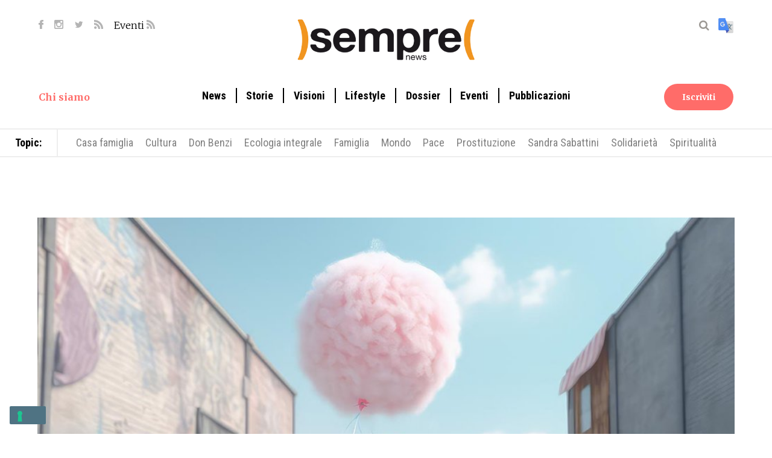

--- FILE ---
content_type: text/html; charset=UTF-8
request_url: https://www.semprenews.it/evento/Ricordo-dei-bambini-non-nati-819.html
body_size: 15590
content:
<!DOCTYPE html>
<html lang="it">

<head>
	<!-- index2C_event.inc.html -->
	<meta charset="utf-8">
	<meta name="viewport" content="width=device-width, initial-scale=1.0">
	<title>Ricordo dei bambini non nati - 01 Novembre 2023 - PERUGIA - Castiglione del Lago, cimitero</title>
	<meta name="description" content="Giovedì 2 Novembre, alle ore 16:00, il Cimitero di Castiglione del Lago ospiterà un momento di preghiera e di Commemorazione dei bambini morti prima di nascere. L&#39;evento è organizzato in collaborazione con l&#39;Associazione Comunità Papa Giovanni XXIII – Servizio Famiglia e Vita e il Centro di Aiuto alla Vita Santa Gianna Beretta Molla Parrocchia Santa Maria Maddalena.

	I partecipanti si ritroveranno per rendere omaggio e ricordare i piccoli morti nel grembo delle loro madri.

	Don Oreste Benzi, un maestro impegnato per la vita

	La commemorazione si terrà nella consapevolezza che ogni vita è sacra fin dal suo sorgere, amata da Dio e generata a sua immagine e somiglianza per l&#39;immortalità; un invitato speciale è rivolto a genitori e i familiari che piangono la morte di un figlio prima della nascita, affinché possano trovarvi consolazione e pace.

	Il noto sacerdote e attivista Don Oreste Benzi, fondatore della Comunità Papa Giovanni XXIII, ha sempre sostenuto la sacralità della vita: «Ogni bimbo a cui viene tolta la vita è una speranza tolta all&#39;umanità», ha detto.
">
	<meta name="keywords" content="eventi Sempre">
	<meta name="robots" content="INDEX,FOLLOW">

	<link rel="apple-touch-icon" sizes="76x76" href="https://www.semprenews.it/./personalizzazione/tpl/files/img/favicon/apple-touch-icon.png">
	<link rel="icon" type="image/png" sizes="32x32" href="https://www.semprenews.it/./personalizzazione/tpl/files/img/favicon/favicon-32x32.png">
	<link rel="icon" type="image/png" sizes="16x16" href="https://www.semprenews.it/./personalizzazione/tpl/files/img/favicon/favicon-16x16.png">
	<link rel="manifest" href="https://www.semprenews.it/./personalizzazione/tpl/files/img/favicon/site.webmanifest">
	<link rel="mask-icon" href="https://www.semprenews.it/./personalizzazione/tpl/files/img/favicon/safari-pinned-tab.svg" color="#f19520">
	<meta name="msapplication-TileColor" content="#b3b3b3">
	<meta name="theme-color" content="#ffffff">
	<link rel="alternate" type="application/rss+xml" title="" href="/it.xml" />
	<meta name="author" content="Sempre News">
	<link rel="canonical" href="https://www.semprenews.it/evento/Ricordo-dei-bambini-non-nati-819.html" />

	
	<meta property="og:locale" content="it_IT" />
	<meta property="og:type" content="website" />
	<meta property="og:url" content="https://www.semprenews.it/evento/Ricordo-dei-bambini-non-nati-819.html" />
	<meta property="og:title" content="Ricordo dei bambini non nati - 01 Novembre 2023 - PERUGIA - Castiglione del Lago, cimitero" />
	<meta property="og:description" content="Giovedì 2 Novembre, alle ore 16:00, il Cimitero di Castiglione del Lago ospiterà un momento di preghiera e di Commemorazione dei bambini morti prima di nascere. L&#39;evento è organizzato in collaborazione con l&#39;Associazione Comunità Papa Giovanni XXIII – Servizio Famiglia e Vita e il Centro di Aiuto alla Vita Santa Gianna Beretta Molla Parrocchia Santa Maria Maddalena.

	I partecipanti si ritroveranno per rendere omaggio e ricordare i piccoli morti nel grembo delle loro madri.

	Don Oreste Benzi, un maestro impegnato per la vita

	La commemorazione si terrà nella consapevolezza che ogni vita è sacra fin dal suo sorgere, amata da Dio e generata a sua immagine e somiglianza per l&#39;immortalità; un invitato speciale è rivolto a genitori e i familiari che piangono la morte di un figlio prima della nascita, affinché possano trovarvi consolazione e pace.

	Il noto sacerdote e attivista Don Oreste Benzi, fondatore della Comunità Papa Giovanni XXIII, ha sempre sostenuto la sacralità della vita: «Ogni bimbo a cui viene tolta la vita è una speranza tolta all&#39;umanità», ha detto.
" />
	<meta property="og:image" content="https://www.semprenews.it/files/magazine/img/size1/Preghiera_bambini_non_nati.jpg" />
	<meta property="og:image:secure_url" content="https://www.semprenews.it/files/magazine/img/size1/Preghiera_bambini_non_nati.jpg" />
	<meta property="og:image:alt" content="Ricordo dei bambini non nati - 01 Novembre 2023 - PERUGIA - Castiglione del Lago, cimitero" />
	<meta property="og:site_name" content="Sempre News" />
	<meta name="twitter:card" content="summary">
	<meta name="twitter:site" content="@apg23_org">

	<script src="https://www.semprenews.it/inc/showme/showme.js"></script>
	

	<link href="https://www.semprenews.it/./personalizzazione/tpl/files/font-awesome/font-awesome.min.css" rel="stylesheet" type="text/css" media="all">
	<link rel="preconnect" href="https://fonts.googleapis.com">
	<link rel="preconnect" href="https://fonts.gstatic.com" crossorigin>
	<link
		href="https://fonts.googleapis.com/css2?family=Lora:ital,wght@0,400;0,600;0,700;1,400;1,600;1,700&family=Merriweather:ital,wght@0,300;0,400;0,700;1,300;1,400;1,700&family=Roboto+Condensed:ital,wght@0,400;0,700;1,400;1,700&display=swap"
		rel="stylesheet">
	<link rel="stylesheet" type="text/css" href="https://www.semprenews.it/./personalizzazione/tpl/files/calendar/css/vanilla-calendar.css" />
	<link href="https://www.semprenews.it/./personalizzazione/tpl/files/stile_new.css" rel="stylesheet" type="text/css" media="all">
	<link rel="stylesheet" href="https://www.semprenews.it/./personalizzazione/tpl/files/slimbox2/css/slimbox2.css" type="text/css" media="screen" />
	<!--<link type="text/css" rel="stylesheet" href="https://www.semprenews.it/./personalizzazione/tpl/files/jquery.mmenu.all.css" />-->
	<link rel="stylesheet" type="text/css" href="https://www.semprenews.it/./personalizzazione/tpl/files/slick/slick.css" />
	<link rel="stylesheet" type="text/css" href="https://www.semprenews.it/./personalizzazione/tpl/files/slick/slick-theme.css" />
	<link rel="stylesheet" href="//code.jquery.com/ui/1.12.1/themes/base/jquery-ui.css">

	
<script type="application/ld+json">
			{
			  "@context": "http://schema.org",
			  "@type": "BreadcrumbList",
			  "itemListElement": [
			  {"@type": "ListItem", "position": 1, "item": { "@id": "https://www.semprenews.it/it/Home.html", "name": "Home"}},
			  {"@type": "ListItem", "position": 2, "item": { "@id": "https://www.semprenews.it/it/Eventi.html", "name": "Eventi"}}]
			}
			</script>
<script type="application/ld+json">{
    "@context": "http://schema.org",
    "@type": "Event",
    "name": "Ricordo dei bambini non nati",
    "startDate": "2023-11-01T16:00:00+01:00",
    "endDate": "2023-11-01T16:00:00+01:00",
    "eventAttendanceMode": "https://schema.org/OfflineEventAttendanceMode",
    "eventStatus": "https://schema.org/EventScheduled",
    "location": {
        "@type": "Place",
        "name": "PERUGIA-\"Castiglione del Lago (PG), cimitero\"",
        "address": {
            "@type": "PostalAddress",
            "streetAddress": "\"Castiglione del Lago (PG), cimitero\"",
            "addressLocality": "\"Castiglione del Lago (PG), cimitero\"",
            "postalCode": "",
            "addressRegion": "\"Castiglione del Lago (PG), cimitero\"",
            "addressCountry": "\"Castiglione del Lago (PG), cimitero\""
        }
    },
    "image": [
        "https://www.semprenews.it/files/magazine/img/size1/Preghiera_bambini_non_nati.jpg"
    ],
    "description": "Gioved&igrave; 2 Novembre, alle ore 16:00, il Cimitero di Castiglione del Lago ospiter&agrave; un momento di preghiera e di Commemorazione dei bambini morti prima di nascere. L&#39;evento &egrave; organizzato in collaborazione con l&#39;Associazione Comunit&agrave; Papa Giovanni XXIII &ndash; Servizio Famiglia e Vita e il Centro di Aiuto alla Vita Santa Gianna Beretta Molla Parrocchia Santa Maria Maddalena.\r\n\r\n\tI partecipanti si ritroveranno per rendere omaggio e ricordare i piccoli morti nel grembo delle loro madri.\r\n\r\n\tDon Oreste Benzi, un maestro impegnato per la vita\r\n\r\n\tLa commemorazione si terra&#768; nella consapevolezza che ogni vita e&#768; sacra fin dal suo sorgere, amata da Dio e generata a sua immagine e somiglianza per l&#39;immortalita&#768;; un invitato speciale e&#768; rivolto a genitori e i familiari che piangono la morte di un figlio prima della nascita, affinch&eacute; possano trovarvi consolazione e pace.\r\n\r\n\tIl noto sacerdote e attivista Don Oreste Benzi, fondatore della Comunit&agrave; Papa Giovanni XXIII, ha sempre sostenuto la sacralit&agrave; della vita: &laquo;Ogni bimbo a cui viene tolta la vita &egrave; una speranza tolta all&#39;umanit&agrave;&raquo;, ha detto.\r\n"
}</script>

	<!-- Global site tag (gtag.js) - Google Analytics -->
	<script async src="https://www.googletagmanager.com/gtag/js?id=UA-138488962-1"></script>
	<script>
		window.dataLayer = window.dataLayer || [];
		function gtag() { dataLayer.push(arguments); }
		// Default ad_storage to 'denied'.
		gtag('consent', 'default', { 'ad_storage': 'denied', 'analytics_storage': 'denied' });
		gtag('js', new Date());
		gtag('config', 'UA-138488962-1');
	</script>

	<!-- Google Tag Manager -->
	<script>(function (w, d, s, l, i) {
			w[l] = w[l] || []; w[l].push({
				'gtm.start':
					new Date().getTime(), event: 'gtm.js'
			}); var f = d.getElementsByTagName(s)[0],
				j = d.createElement(s), dl = l != 'dataLayer' ? '&l=' + l : ''; j.async = true; j.src =
					'https://www.googletagmanager.com/gtm.js?id=' + i + dl; f.parentNode.insertBefore(j, f);
		})(window, document, 'script', 'dataLayer', 'GTM-PMRXWML');</script>
	<!-- End Google Tag Manager -->
	<!-- Google Search Console -->
	<meta name="google-site-verification" content="DE-Xz6sTFNvhgh9uwwWD2p2FwAWIIDcnidFa5V7IP1I" />
	<!-- End Google Search Console -->

	<!--
	<script type="text/javascript">
		var _currentPurposes = { 1: true, 2: false, 3: false, 4: false, 5: false };
		var _currentPurposesProxy = new Proxy(_currentPurposes, { set: function (target, key, value) { target[key] = value; _checkPurpose(key, value); return true; } });
		var _iub = _iub || [];
		_iub.csConfiguration = { "invalidateConsentWithoutLog": true, "consentOnContinuedBrowsing": false, "whitelabel": false, "lang": "it", "floatingPreferencesButtonDisplay": "bottom-left", "siteId": 2470178, "enableRemoteConsent": true, "askConsentAtCookiePolicyUpdate": true, "perPurposeConsent": true, "cookiePolicyId": 95033354, "cookiePolicyUrl": "https://www.semprenews.it/./personalizzazione/tpl/files/privacy_policy.pdf", "banner": { "acceptButtonDisplay": true, "customizeButtonDisplay": true, "explicitWithdrawal": true, "position": "float-bottom-center", "backgroundOverlay": true, "rejectButtonDisplay": true, "closeButtonDisplay": false, "listPurposes": true } };
	</script>
	<script type="text/javascript" src="//cdn.iubenda.com/cs/iubenda_cs.js" charset="UTF-8" async></script>

	<script type="text/javascript" src="https://www.glacom.it/./personalizzazione/tpl/files/lib/cookie-consent.js"></script>
	-->

	<!-- Nelle pagine con lista articoli/eventi e nelle pagine di dettaglio togliere menù, tutti i footer, richieste cookies -->
	<!-- Nelle pagine cliccate dalla lista eventi va sostituito il logo Sempre con logo Pane Quotidiano -->
	<script type="text/javascript">
		function getURLParameter(name) {
		    var url = new URL(window.location.href);
		    var searchParams = new URLSearchParams(url.search);
		    return searchParams.get(name);
		}

		function hideDOMElements(selectorArray) {
		    selectorArray.forEach(function(selector) {
		        var elements = document.querySelectorAll(selector);
		        elements.forEach(function(element) {
		            element.style.display = 'none';
		        });
		    });
		}

		function changeImageSource(selector) {
		    let imageElement = document.querySelector(selector);
		    if (imageElement) {
		        imageElement.src = imageElement.src.replace('logo.png', 'logoPQ.png');
		    }
		}

		var context = getURLParameter('context');

		if (context === 'app') {
			document.addEventListener('DOMContentLoaded', function () {
				document.body.classList.add('app-context');
				document.body.classList.add('app-context-event-2c');
		    	hideDOMElements(['#ico_menu_mobi', '#app_download_mobi', 'footer']);
		    	changeImageSource('div#logo img');
		    });
		    window.skipIubenda = true;
		    window.showAndroidSmartBanner = false;
		} else {
		    window.skipIubenda = false;
		    window.showAndroidSmartBanner = true;
		}

		if (!window.skipIubenda) {

		    // Configurazione Iubenda
		    var _currentPurposes = { 1: true, 2: false, 3: false, 4: false, 5: false };
		    var _currentPurposesProxy = new Proxy(_currentPurposes, { set: function (target, key, value) { target[key] = value; _checkPurpose(key, value); return true; } });
		    var _iub = _iub || [];
		    _iub.csConfiguration = { "invalidateConsentWithoutLog": true, "consentOnContinuedBrowsing": false, "whitelabel": false, "lang": "it", "floatingPreferencesButtonDisplay": "bottom-left", "siteId": 2470178, "enableRemoteConsent": true, "askConsentAtCookiePolicyUpdate": true, "perPurposeConsent": true, "cookiePolicyId": 95033354, "cookiePolicyUrl": "https://www.semprenews.it/./personalizzazione/tpl/./personalizzazione/tpl/files/privacy_policy.pdf", "banner": { "acceptButtonDisplay": true, "customizeButtonDisplay": true, "explicitWithdrawal": true, "position": "float-bottom-center", "backgroundOverlay": true, "rejectButtonDisplay": true, "closeButtonDisplay": false, "listPurposes": true } };

		    // Iubenda script
		    var iubendaScript = document.createElement('script');
		    iubendaScript.type = 'text/javascript';
		    iubendaScript.src = '//cdn.iubenda.com/cs/iubenda_cs.js';
		    iubendaScript.charset = 'UTF-8';
		    iubendaScript.async = true;
		    document.head.appendChild(iubendaScript);

		    // Glacom script
		    var glacomScript = document.createElement('script');
		    glacomScript.type = 'text/javascript';
		    glacomScript.src = 'https://www.glacom.it/./personalizzazione/tpl/files/lib/cookie-consent.js';
		    document.head.appendChild(glacomScript);
		}

		/*
		if (window.showAndroidSmartBanner) {
			// Appendi il file CSS
			var link = document.createElement("link");
			link.href = "/./personalizzazione/tpl/files/smartbannerjs/dist/smartbanner.min.css";
			link.rel = "stylesheet";
			document.head.appendChild(link);

			// Appendi il file JavaScript
			var script = document.createElement("script");
			script.src = "/./personalizzazione/tpl/files/smartbannerjs/dist/smartbanner.min.js";
			document.head.appendChild(script);
		}
		*/
	</script>

	<!-- One Signal -->
	
			<script src="https://cdn.onesignal.com/sdks/OneSignalSDK.js" async=""></script>
	<script>
		window.OneSignal = window.OneSignal || [];
		OneSignal.push(function () {
			OneSignal.init({
				appId: "c37cf817-5684-4ce3-a570-50c82de248b5",
			});
		});
	</script>

	<!-- Apple iOS / iPadOS Smart Banner -->
	<meta name="apple-itunes-app" content="app-id=6447945251">

	<!-- Android Smart Banner -->
	<meta name="smartbanner:title" content="Pane Quotidiano">
	<meta name="smartbanner:author" content="Sempre Editore - Comunità Papa Giovanni XXIII">
	<meta name="smartbanner:price" content="GRATIS">
	<meta name="smartbanner:price-suffix-google" content=" - Scarica su Google Play">
	<meta name="smartbanner:icon-google" content="https://play-lh.googleusercontent.com/nFIVm9wuce9qErV-AOyE5ALgp0Fp7ENGO9i4JVDRT1GGdpMvWMu4VS1gutCxPd9gpG95=w480-h960">
	<meta name="smartbanner:button" content="VEDI">
	<meta name="smartbanner:button-url-google" content="https://play.google.com/store/apps/details?id=com.paperlit.android.panequotidiano">
	<meta name="smartbanner:enabled-platforms" content="android">
	<meta name="smartbanner:close-label" content="Chiudi">

</head>

<body>
	<!-- Google Tag Manager (noscript) -->
	<noscript><iframe src="https://www.googletagmanager.com/ns.html?id=GTM-PMRXWML" height="0" width="0"
			style="display:none;visibility:hidden"></iframe></noscript>
	<!-- End Google Tag Manager (noscript) -->
	<div class="popup">
		<div class="popup_content">
	<span class="popup_close"><i class="fa fa-times"></i></span>
	<div class="popup_titolo">Abbiamo notizie per te</div>
	<div class="popup_sottotitolo">Iscriviti alla Newsletter per rimanere sempre aggiornato</div>
	<div class="popup_form"><div class="half_inpform">
	<div class="lab_cont">Nome </div>
	<input type="text" name="nome" class="inp_cont">
</div>
<div class="half_inpform">
	<div class="lab_cont">Cognome </div>
	<input type="text" name="cognome" class="inp_cont">
</div>
<div class="full_inpform">
	<div class="lab_cont">Mail </div>
	<input type="email" name="email" class="inp_cont">
</div>
<input type="hidden" name="CANALEPROVENIENZA" value="sito semprenews">
<input type="hidden" name="PROVENIENZA" value="1">
<div class="lab_cont checkbox">
    <input class="styled-checkbox" id="privacy_assenso" name="privacy_assenso" type="checkbox" value="ok" required>
    <label for="privacy_assenso" style="line-height:120%;font-size:12px;">Dichiaro di aver preso visione della <a href="https://www.semprenews.it/personalizzazione/tpl/files/privacy_policy.pdf" target="_blank">privacy policy</a> di Associazione Comunità Papa Giovanni XXIII Editore Sempre e presto il consenso al trattamento dei miei dati personali per l'invio di newsletter informative, nonché di materiale commerciale, promozionale e/o pubblicitario a mezzo e-mail.</label>

	<!--<input type="checkbox" name="privacy_assenso" id="privacy_assenso" value="ok" required> 
		<label for="privacy_assenso" style="line-height:120%;font-size:12px;">Dichiaro di aver preso visione della <a href="https://www.semprenews.it/personalizzazione/tpl/files/privacy_policy.pdf" target="_blank">privacy policy</a> di Associazione Comunità Papa Giovanni XXIII Editore Sempre e presto il consenso al trattamento dei miei dati personali per l'invio di newsletter informative, nonché di materiale commerciale, promozionale e/o pubblicitario a mezzo e-mail.</label>-->
</div>
<div class="lab_btn">
	<button class="ns_btn" id="ns_btn">Iscriviti</button>
</div>
</div>
	<div class="popup_res">Problemi di iscrizione? Scrivici: <a href="mailto:semprenewsletter@apg23.org" title="Scrivici"> semprenewsletter@apg23.org</a></div>
</div>
	</div>
	<header>
		<div class="nav" id="header">
			<div class="cerca">
				<div class="wrap">
					<form action="https://www.semprenews.it/index.php?l=it" method="GET" name="cerca" id="cerca_form">
						<div id="cerca2_menu"><i class="fa fa-search"></i></div>
						<input type="hidden" name="l" value="it">
						<input type="text" name="dacercare" placeholder="Cerca" size="14" id="input_dacercare"
							autofocus>
						<div class="close"><i class="fa fa-close"></i></div>
					</form>
				</div>
			</div>
			<div class="wrap">
				<div id="cont_top">
					<div id="top">
						<div id="social">
							<a href="https://www.facebook.com/semprenews" target="_blank" id="header-link-fb"
								rel="nofollow noopener" title="Sempre News su Facebook">
								<img src="/./personalizzazione/tpl/files/fb_icon.svg" alt="Facebook" style='border:none;' loading="lazy">
							</a>
							<a href="https://www.instagram.com/semprenews_it" target="_blank" id="header-link-in"
								rel="nofollow noopener" title="Sempre News su Instagram">
								<img src="/./personalizzazione/tpl/files/inst_icon.svg" alt="Instagram" style='border:none;' loading="lazy">
							</a>
							<a href="https://twitter.com/semprenews_it" target="_blank" id="header-link-tw"
								rel="nofollow noopener" title="Sempre News su Twitter">
								<img src="/./personalizzazione/tpl/files/tw_icon.svg" alt="Twitter" style='border:none;' loading="lazy">
							</a>
							<a href="https://www.semprenews.it/it.xml" target="_blank" title="Feed RSS">
								<img src="/./personalizzazione/tpl/files/rss_icon.svg" alt="Feed RSS" title="Feed RSS" style='border:none;'
									loading="lazy">
							</a>
							<a href="https://www.semprenews.it/event-it.xml" target="_blank" title="Feed RSS eventi">
								Eventi <img src="/./personalizzazione/tpl/files/rss_icon.svg" alt="Feed RSS" title="Feed RSS eventi"
									style='border:none;' loading="lazy">
							</a>
						</div>
						<div id="logo">
							<a href="https://www.semprenews.it" title="Sempre News">
								<img src="/./personalizzazione/tpl/files/logo.png" alt="Sempre News" title="Sempre News" loading="lazy">
							</a>
						</div>
						<div id="lente"><i class="fa fa-search"></i>
						</div>
						<div id="translate">
							<a href="https://translate.google.com/translate?hl=&sl=auto&tl=en&u=https%3A%2F%2Fwww.semprenews.it%2Fevento%2FRicordo-dei-bambini-non-nati-819.html"
								target="_blank" rel="nofollow noopener" title="Traduci ora">
								<img src="/./personalizzazione/tpl/files/gtranslate.png" alt="Translate" loading="lazy">
							</a>
						</div>
						<div id="ico_menu_mobi">
							<button class="menu-btn" type="button" title="Apri il menu">
								<!-- onclick="jQuery('#cont_menu').slideToggle();"-->
								<span class="menu-btn__icon"><span class="menu-btn__icon__middle"></span></span>
							</button>
							<div id="cont_menu_mobi">
								<!-- logo | cerca | abbonati | menu | sempre | social -->
								<div id="logo_mobi"><a href="https://www.semprenews.it" title="Sempre News">
										<img src="/./personalizzazione/tpl/files/logo.png" alt="Sempre News" title="Sempre News"
											loading="lazy"></a>
								</div>
								<div id="cerca_mobi">
									<div class="wrap">
										<form action="https://www.semprenews.it/index.php?l=it" method="GET" name="cerca_mobi"
											id="cerca_form">
											<input type="hidden" name="l" value="it">
											<input type="text" name="dacercare" placeholder="Cerca" size="14"
												id="input_dacercare" autofocus>
											<div id="cerca2_menu_mobi"><i class="fa fa-search"></i></div>
										</form>
									</div>
								</div>
								<div class="top_menu_right mobi-newsletter">
									<button class="button_red" id="btn_abbonati">Iscriviti</button>
									<!--<hr>-->
								</div>
								<div id="cont_top_menu_mobi">
									<nav id="top_menu_mobi"><ul><li class='dropdown_mobi'><a href='' class="link_menu_top">Topic</a><ul class='dropdown_menu_mobi'><li><a href='https://www.semprenews.it/tag/casa-famiglia.html' class='topicmenu'>Casa famiglia</a></li><li><a href='https://www.semprenews.it/tag/articoli-culturali.html' class='topicmenu'>Cultura</a></li><li><a href='https://www.semprenews.it/tag/Don-Oreste-Benzi.html' class='topicmenu'>Don Benzi</a></li><li><a href='https://www.semprenews.it/tag/ecologia-integrale.html' class='topicmenu'>Ecologia integrale</a></li><li><a href='https://www.semprenews.it/tag/famiglia.html' class='topicmenu'>Famiglia</a></li><li><a href='https://www.semprenews.it/tag/volontariato-all-estero.html' class='topicmenu'>Mondo</a></li><li><a href='https://www.semprenews.it/tag/pace-nel-mondo.html' class='topicmenu'>Pace</a></li><li><a href='https://www.semprenews.it/tag/tratta-delle-donne.html' class='topicmenu'>Prostituzione</a></li><li><a href='https://www.semprenews.it/tag/sandra-sabattini.html' class='topicmenu'>Sandra Sabattini</a></li><li><a href='https://www.semprenews.it/tag/impegno-civile.html' class='topicmenu'>Solidarietà</a></li><li><a href='https://www.semprenews.it/tag/religione-e-spiritualita.html' class='topicmenu'>Spiritualità</a></li></ul></li><hr><li><a class="link_menu_top" href='https://www.semprenews.it/rubriche/News.html'>News</a></li><hr><li><a class="link_menu_top" href='https://www.semprenews.it/rubriche/Storie.html'>Storie</a></li><hr><li class='dropdown_mobi'><a class="link_menu_top" href='https://www.semprenews.it/rubriche/Lifestyle.html'>Lifestyle</a><ul class='dropdown_menu_mobi'><li><a href='https://www.semprenews.it/rubriche/Lifestyle.html' class="link_menu_top">Lifestyle</a></li><li><a class="link_menu_top" href='https://www.semprenews.it/rubriche/Il-Mondo-e-Piatto.html'>Il Mondo è Piatto</a></li><li><a class="link_menu_top" href='https://www.semprenews.it/rubriche/Stato-di-Famiglia.html'>Generazioni</a></li><li><a class="link_menu_top" href='https://www.semprenews.it/rubriche/MaschileFemminile.html'>MaschileFemminile</a></li><li><a class="link_menu_top" href='https://www.semprenews.it/rubriche/Questione-di-Stile.html'>Questione di Stile</a></li><li><a class="link_menu_top" href='https://www.semprenews.it/rubriche/La-legge-sia-con-te.html'>La legge sia con te</a></li><li><a class="link_menu_top" href='https://www.semprenews.it/rubriche/Spiritual-Trainer.html'>Spiritual Trainer</a></li><li><a class="link_menu_top" href='https://www.semprenews.it/rubriche/santi-beati-e-testimoni.html'>Vite al Massimo</a></li><li><a class="link_menu_top" href='https://www.semprenews.it/rubriche/Vogliamoci-bene.html'>Vogliamoci bene</a></li><li><a class="link_menu_top" href='https://www.semprenews.it/rubriche/Condivisione-fra-i-popoli.html'>Condivisione fra i popoli</a></li><li><a class="link_menu_top" href='https://www.semprenews.it/rubriche/Vangelo-di-domenica-prossima.html'>Vangelo di domenica</a></li><li><a class="link_menu_top" href='https://www.semprenews.it/rubriche/Cooperativa-sociale-cos-e.html'>Valore aggiunto</a></li><li><a class="link_menu_top" href='https://www.semprenews.it/rubriche/Una-Santa-per-amica.html'>Una Santa per amica</a></li></ul></li><hr><li><a class="link_menu_top" href='https://www.semprenews.it/rubriche/Dossier.html'>Dossier</a></li><hr><li><a class="link_menu_top" href='https://www.semprenews.it/rubriche/Visioni.html'>Visioni</a></li><hr><li ><a class="link_menu_top" href='https://www.semprenews.it/it/Eventi.html' >Eventi</a></li><hr><li class='dropdown_mobi'><a class="link_menu_top" href='https://www.semprenews.it/it/Pubblicazioni.html' >Pubblicazioni</a><ul class='dropdown_menu_mobi'><li><a href='https://www.semprenews.it/it/Pubblicazioni.html' class="link_menu_top">Pubblicazioni</a></li><li><a class="link_menu_top" href='https://www.semprenews.it/messalino/pane_quotidiano.html'>Messalino Pane Quotidiano</a></li><li><a class="link_menu_top" href='https://www.semprenews.it/it/sempre-magazine-online.html'>Sempre Magazine</a></li><li><a class="link_menu_top" href='https://www.semprenews.it/I-libri-piu-belli-di-Sempre.html'>I libri più belli di Sempre</a></li><li><a class="link_menu_top" href='https://www.semprenews.it/messalino/Pane-Quotidiano-APP.html'>Scopri la nostra App</a></li><li><a class="link_menu_top" href='https://tinyurl.com/4vtr447n'>Leggi da computer</a></li></ul></li><hr></ul>
</nav>
								</div>
								<div class="top_menu_left"><a href="https://www.semprenews.it/it/Cose-Sempre.html"
										title="Chi siamo" class="link_menu_top">Chi siamo</a></div>
								<div id="social_mobi">
									<a href="https://www.facebook.com/semprenews" target="_blank"
										id="header-link-fb-mob" rel="nofollow noopener" title="Sempre News su Facebook">
										<img src="/./personalizzazione/tpl/files/fb_icon.svg" style='border:none;' loading="lazy">
									</a>
									<a href="https://www.instagram.com/semprenews_it" target="_blank"
										id="header-link-in-mob" rel="nofollow noopener"
										title="Sempre News su Instagram">
										<img src="/./personalizzazione/tpl/files/inst_icon.svg" style='border:none;' loading="lazy">
									</a>
									<a href="https://twitter.com/semprenews_it" target="_blank" id="header-link-tw-mob"
										rel="nofollow noopener" title="Sempre News su Twitter">
										<img src="/./personalizzazione/tpl/files/tw_icon.svg" style='border:none;' loading="lazy">
									</a>
									<a href="https://www.semprenews.it/it.xml" target="_blank" title="Feed RSS">
										<img src="/./personalizzazione/tpl/files/rss_icon.svg" alt="Feed RSS" title="Feed RSS"
											style='border:none;' loading="lazy">
									</a>
									<a href="https://www.semprenews.it/event-it.xml" target="_blank" title="Feed RSS eventi">
										<img src="/./personalizzazione/tpl/files/rss_icon.svg" alt="Feed RSS" title="Feed RSS eventi"
											style='border:none;' loading="lazy">
									</a>
									<a href="https://translate.google.com/translate?hl=&sl=auto&tl=en&u=https%3A%2F%2Fwww.semprenews.it%2Fevento%2FRicordo-dei-bambini-non-nati-819.html"
										target="_blank" id="translate_mobi" rel="nofollow noopener" title="Traduci ora">
										<img src="/./personalizzazione/tpl/files/gtranslate.png" alt="Translate" loading="lazy">
									</a>
								</div>
							</div>
						</div>
						<div id="app_download_mobi">
							<a href="https://www.semprenews.it/messalino/Pane-Quotidiano-APP.html">
								<img src="https://www.semprenews.it/./personalizzazione/tpl/files/pq-200x200.png" width="48" height="48">
							</a>
						</div>
					</div>
				</div>
				<div id="cont_top_menu">
					<div class="top_menu_left"><a href="https://www.semprenews.it/it/Cose-Sempre.html" title="Chi siamo"
							class="link_menu_top">Chi siamo</a></div>
					<div id="cont_menu">
						<nav id="top_menu"><div id="top_menu_collapse">
	<ul id="main-menu">
		<li><a href='https://www.semprenews.it/rubriche/News.html' class="link_menu_top">News</a></li><li><a href='https://www.semprenews.it/rubriche/Storie.html' class="link_menu_top">Storie</a></li><li><a href='https://www.semprenews.it/rubriche/Visioni.html' class="link_menu_top">Visioni</a></li><li class='dropdown'><a href='https://www.semprenews.it/rubriche/Lifestyle.html' class="link_menu_top">Lifestyle</a><div class='dropdown-menu rubriche'><div class='wrap'><a class='link-dropdown link_menu_top' href='https://www.semprenews.it/rubriche/Lifestyle.html'>Lifestyle</a><ul><li><a href='https://www.semprenews.it/rubriche/Il-Mondo-e-Piatto.html' class="link_menu_top">Il Mondo è Piatto</a><span class='span_dropdown'>I dolci, le ricette etniche e piatti tipici dai 5 continenti</span></li><li><a href='https://www.semprenews.it/rubriche/Stato-di-Famiglia.html' class="link_menu_top">Generazioni</a><span class='span_dropdown'>Consigli educativi e strategie di sopravvivenza</span></li><li><a href='https://www.semprenews.it/rubriche/MaschileFemminile.html' class="link_menu_top">MaschileFemminile</a><span class='span_dropdown'>Domande e risposte per la coppia di oggi</span></li><li><a href='https://www.semprenews.it/rubriche/Questione-di-Stile.html' class="link_menu_top">Questione di Stile</a><span class='span_dropdown'>Scelte quotidiane per un futuro sostenibile</span></li><li><a href='https://www.semprenews.it/rubriche/La-legge-sia-con-te.html' class="link_menu_top">La legge sia con te</a><span class='span_dropdown'>La rubrica degli avvocati</span></li><li><a href='https://www.semprenews.it/rubriche/Spiritual-Trainer.html' class="link_menu_top">Spiritual Trainer</a><span class='span_dropdown'>Scritti e citazioni di Don Oreste Benzi</span></li><li><a href='https://www.semprenews.it/rubriche/santi-beati-e-testimoni.html' class="link_menu_top">Vite al Massimo</a><span class='span_dropdown'>Santi Beati e testimoni per le sfide di oggi</span></li><li><a href='https://www.semprenews.it/rubriche/Vogliamoci-bene.html' class="link_menu_top">Vogliamoci bene</a><span class='span_dropdown'>Consigli medici per vivere in salute</span></li><li><a href='https://www.semprenews.it/rubriche/Condivisione-fra-i-popoli.html' class="link_menu_top">Condivisione fra i popoli</a><span class='span_dropdown'>Missionari nel mondo</span></li><li><a href='https://www.semprenews.it/rubriche/Vangelo-di-domenica-prossima.html' class="link_menu_top">Vangelo di domenica</a><span class='span_dropdown'>Vangelo di domenica prossima con commento</span></li><li><a href='https://www.semprenews.it/rubriche/Cooperativa-sociale-cos-e.html' class="link_menu_top">Valore aggiunto</a><span class='span_dropdown'>La rubrica della cooperazione sociale</span></li><li><a href='https://www.semprenews.it/rubriche/Una-Santa-per-amica.html' class="link_menu_top">Una Santa per amica</a><span class='span_dropdown'>Sandra Sabattini maestra di santità</span></li></ul></div></div></li><li><a href='https://www.semprenews.it/rubriche/Dossier.html' class="link_menu_top">Dossier</a></li><li><a href="http://www.semprenews.it/it/Eventi.html" id="current_menu_top" class="link_menu_top" >Eventi</a></li><li class='dropdown'><a href="http://www.semprenews.it/it/Pubblicazioni.html"  class="link_menu_top" >Pubblicazioni</a><div class='dropdown-menu page'><div class='wrap'><a class='link-dropdown link_menu_top' href='http://www.semprenews.it/it/Pubblicazioni.html'>Pubblicazioni</a><ul><li><a href="https://www.semprenews.it/messalino/pane_quotidiano.html"   class="link_menu_top">Messalino Pane Quotidiano</a></li><li><a href="https://www.semprenews.it/it/sempre-magazine-online.html"   class="link_menu_top">Sempre Magazine</a></li><li><a href="https://www.semprenews.it/I-libri-piu-belli-di-Sempre.html"   class="link_menu_top">I libri più belli di Sempre</a></li><li><a href="https://www.semprenews.it/messalino/Pane-Quotidiano-APP.html"   class="link_menu_top">Scopri la nostra App</a></li><li><a href="https://tinyurl.com/4vtr447n"   class="link_menu_top">Leggi da computer</a></li></ul></div></div></li>
	</ul>
</div>	</nav>
					</div>
					<div class="top_menu_right newsletterButton">
						<button class="button_red" id="btn_abbonati">Iscriviti</button>
					</div>
				</div>
			</div>
		</div>
	</header>
	<div id="topic-container">
    <div>Topic: </div>
    <div>
        <ul>
            
            <li>
                <a href="https://www.semprenews.it/tag/casa-famiglia.html" title="Casa famiglia" class="topicmenu">Casa famiglia</a>
            </li>
            
            <li>
                <a href="https://www.semprenews.it/tag/articoli-culturali.html" title="Cultura" class="topicmenu">Cultura</a>
            </li>
            
            <li>
                <a href="https://www.semprenews.it/tag/Don-Oreste-Benzi.html" title="Don Benzi" class="topicmenu">Don Benzi</a>
            </li>
            
            <li>
                <a href="https://www.semprenews.it/tag/ecologia-integrale.html" title="Ecologia integrale" class="topicmenu">Ecologia integrale</a>
            </li>
            
            <li>
                <a href="https://www.semprenews.it/tag/famiglia.html" title="Famiglia" class="topicmenu">Famiglia</a>
            </li>
            
            <li>
                <a href="https://www.semprenews.it/tag/volontariato-all-estero.html" title="Mondo" class="topicmenu">Mondo</a>
            </li>
            
            <li>
                <a href="https://www.semprenews.it/tag/pace-nel-mondo.html" title="Pace" class="topicmenu">Pace</a>
            </li>
            
            <li>
                <a href="https://www.semprenews.it/tag/tratta-delle-donne.html" title="Prostituzione" class="topicmenu">Prostituzione</a>
            </li>
            
            <li>
                <a href="https://www.semprenews.it/tag/sandra-sabattini.html" title="Sandra Sabattini" class="topicmenu">Sandra Sabattini</a>
            </li>
            
            <li>
                <a href="https://www.semprenews.it/tag/impegno-civile.html" title="Solidarietà" class="topicmenu">Solidarietà</a>
            </li>
            
            <li>
                <a href="https://www.semprenews.it/tag/religione-e-spiritualita.html" title="Spiritualità" class="topicmenu">Spiritualità</a>
            </li>
            
        </ul>
    </div>
</div>
	<div id=pagina_articolo>
		<div class="wrap_cont">
			<!-- <div class="evento_img_foto" style="background-image: url(https://www.semprenews.it/files/magazine/img/size1/Preghiera_bambini_non_nati.jpg);"></div> -->
<img src="https://www.semprenews.it/files/magazine/img/size1/Preghiera_bambini_non_nati.jpg" title="Ricordo dei bambini non nati" alt="Ricordo dei bambini non nati" loading="lazy" class="evento_img_foto">
<span></span>
<div class="pre_evento">
	<div class="evento_data">Evento -&nbsp;</div>
	<div class="evento_data"> 01 Novembre 2023 ore 16:00  </div>
	<div class="evento-indietro">
		<h6 onclick="history.back()">INDIETRO</h6>
	</div>
	<div class="articolo_autore_nome"><a href="https://www.semprenews.it/autore/Marco-Tassinari.html"> Scritto da Marco Tassinari</a></div>
	<div class="evento_titolo"><h1>Ricordo dei bambini non nati</h1></div>
	<div id="articolo_share">
		<span><a href="https://www.facebook.com/sharer.php?t=SempreNews | Ricordo dei bambini non nati&u=https%3A%2F%2Fwww.semprenews.it%2Fevento%2FRicordo-dei-bambini-non-nati-819.html%3Futm_source%3Dfacebook%26utm_medium%3Dsocial%26utm_campaign%3Dsemprenews" target="_blank" class="link_social_share" rel="nofollow noopener" title="Condividi su Facebook"><i class="fa fa-facebook"></i> Facebook</a></span>
		<span><a href="https://twitter.com/share?via=semprenews_it&url=https%3A%2F%2Fwww.semprenews.it%2Fevento%2FRicordo-dei-bambini-non-nati-819.html%3Futm_source%3Dtwitter%26utm_medium%3Dsocial%26utm_campaign%3Dsemprenews" target="_blank" class="link_social_share" rel="nofollow noopener" title="Condividi su Twitter"><i class="fa fa-twitter"></i> Twitter</a></span>
		<span><a href="whatsapp://send?text=https%3A%2F%2Fwww.semprenews.it%2Fevento%2FRicordo-dei-bambini-non-nati-819.html%3Futm_source%3Dwhatsapp%26utm_medium%3Dchat%26utm_campaign%3Dsemprenews" class="link_social_share" rel="nofollow noopener" title="Condividi su WhatsApp"><i class="fa fa-whatsapp"></i> WhatsApp</a></span>
		<span><a href="mailto:?subject=SempreNews | Ricordo dei bambini non nati&body=https%3A%2F%2Fwww.semprenews.it%2Fevento%2FRicordo-dei-bambini-non-nati-819.html%3Futm_source%3Ddirectmail%26utm_medium%3Demail%26utm_campaign%3Dsemprenews" class="link_social_share" rel="nofollow noopener" title="Condividi via email"><i class="fa fa-envelope"></i> Email</a></span>
		<!--<span></span>-->
	</div>
</div>
<div class="evento">
	<div class="evento_mappa"><iframe width="100%" height="400" src="https://maps.google.com/maps?width=100%&height=600&hl=it&q=Castiglione del Lago (PG), cimitero&ie=UTF8&t=&z=14&iwloc=B&output=embed" frameborder="0" scrolling="no" marginheight="0" marginwidth="0"></iframe></div>
	<div class="evento_dove">
		<p>Dove?</p>
		<p>PERUGIA - Castiglione del Lago, cimitero</p>
	</div>
	<div class="evento_quando">
		<div class="evento_quando_testo">
			<p>Quando?</p>
			<p> 01 Novembre 2023 ore 16:00  </p>
		</div>
		<div class="evento_link_esterno"></div>
	</div>
	<div class="evento_corpo"><span class='big_char'>G</span>iovedì 2 Novembre, alle ore 16:00, il Cimitero di Castiglione del Lago ospiterà un momento di preghiera e di <strong>Commemorazione dei bambini morti prima di nascere</strong>. L&#39;evento è organizzato in collaborazione con l&#39;<em>Associazione Comunità Papa Giovanni XXIII – Servizio Famiglia e Vita</em> e il C<em>entro di Aiuto alla Vita Santa Gianna Beretta Molla Parrocchia Santa Maria Maddalena</em>.
<p>
	I partecipanti si ritroveranno per rendere omaggio e ricordare i piccoli morti nel grembo delle loro madri.</p>
<h2>
	Don Oreste Benzi, un maestro impegnato per la vita</h2>
<p>
	La commemorazione si terrà nella consapevolezza che ogni vita è sacra fin dal suo sorgere, amata da Dio e generata a sua immagine e somiglianza per l&#39;immortalità; un invitato speciale è rivolto a <strong>genitori e i familiari che piangono la morte di un figlio prima della nascita</strong>, affinché possano trovarvi consolazione e pace.</p>
<p>
	Il noto sacerdote e attivista <strong>Don Oreste Benzi, </strong>fondatore della Comunità Papa Giovanni XXIII, ha sempre sostenuto la sacralità della vita: «Ogni bimbo a cui viene tolta la vita è una speranza tolta all&#39;umanità», ha detto.</p>
</div>
	<div class="evento_allegato"><a href=https://www.semprenews.it/files/event/files/Commemorazione_dei_bambini_mai_nati_231012_145641.pdf target=_blank style='text-decoration: none'><button type=button class='button_red aprievento' id='scaricainfo'>Scarica la locandina</button></a></div>
	<div class="evento_tag"><a href=https://www.semprenews.it/tag/religione-e-spiritualita.html class='evento_link'><span class='tag_element'>religione e spiritualità</span></a> <a href=https://www.semprenews.it/tag/aiuto-alla-vita.html class='evento_link'><span class='tag_element'>aiuto alla vita</span></a> <a href=https://www.semprenews.it/tag/famiglia.html class='evento_link'><span class='tag_element'>famiglia</span></a> </div>
	<div id="articolo_share">
		<span><a href="https://www.facebook.com/sharer.php?t=SempreNews | Ricordo dei bambini non nati&u=https%3A%2F%2Fwww.semprenews.it%2Fevento%2FRicordo-dei-bambini-non-nati-819.html%3Futm_source%3Dfacebook%26utm_medium%3Dsocial%26utm_campaign%3Dsemprenews" target="_blank" class="link_social_share" rel="nofollow noopener" title="Condividi su Facebook"><i class="fa fa-facebook"></i> Facebook</a></span>
		<span><a href="https://twitter.com/share?via=&url=https%3A%2F%2Fwww.semprenews.it%2Fevento%2FRicordo-dei-bambini-non-nati-819.html%3Futm_source%3Dtwitter%26utm_medium%3Dsocial%26utm_campaign%3Dsemprenews" target="_blank" class="link_social_share" rel="nofollow noopener" title="Condividi su Twitter"><i class="fa fa-twitter"></i> Twitter</a></span>
		<span><a href="whatsapp://send?text=https%3A%2F%2Fwww.semprenews.it%2Fevento%2FRicordo-dei-bambini-non-nati-819.html%3Futm_source%3Dwhatsapp%26utm_medium%3Dchat%26utm_campaign%3Dsemprenews" class="link_social_share" rel="nofollow noopener" title="Condividi su WhatsApp"><i class="fa fa-whatsapp"></i> Whatsapp</a></span>
		<span><a href="mailto:?subject=SempreNews | Ricordo dei bambini non nati&body=https%3A%2F%2Fwww.semprenews.it%2Fevento%2FRicordo-dei-bambini-non-nati-819.html%3Futm_source%3Ddirectmail%26utm_medium%3Demail%26utm_campaign%3Dsemprenews" class="link_social_share" rel="nofollow noopener" title="Condividi via email"><i class="fa fa-envelope"></i> Email</a></span>
		<!--<span></span>-->
	</div>
	<div class="author_pricture">
		<div class="footer_autore_img">
			<a href="https://www.semprenews.it/autore/Marco-Tassinari.html" title="Marco Tassinari"><img src="https://www.semprenews.it/files/magazine/author/thumb/marco_constile.jpg"></a>
		</div>
	</div>
	<div class="author_info">
		<div class="footer_autore_nome"><a href="https://www.semprenews.it/autore/Marco-Tassinari.html" title="Marco Tassinari">Marco Tassinari</a></div>
		<div class="footer_autore_des"><p id="taffioutput">
	Marco Tassinari &egrave; un giornalista di Padova.&nbsp;</p>
</div>
		<div class="footer_autore_social">
			<!---->
			<a href="https://www.facebook.com/marco.tassinari.984"> <i class="fa fa-facebook"></i> </a>
			<a href="https://twitter.com/marcotaffi"> <i class="fa fa-twitter"></i> </a>
			<a href="https://www.linkedin.com/in/marcotaffi/"> <i class="fa fa-linkedin"></i> </a>
		</div>
	</div>
</div>
			<div class="coldx"><a href="https://www.semprenews.it/banner-25055.html" class="button-landing-sempremagazine " id="25055" title="Sempre Magazine">
	<div class="boxlat-notitle">
		<div class="boxlat-image">
			<img src="/files/background/size1/SEMPRE_1_2026.jpg" alt="Abb&ograve;nati alla rivista cartacea" title="Abb&ograve;nati alla rivista cartacea" loading="lazy">
		</div>
	</div>
</a><a href="https://www.semprenews.it/banner-25127.html" class="banner-libri-lamisticadellatonacalisa " id="25127" title="La mistica della tonaca lisa">
	<div class="boxlat">
		<div class="boxlat-title">La mistica della tonaca lisa</div>
		<div class="boxlat-content"></div>
		<div class="boxlat-image">
			<img src="/files/background/size1/La_mistica_della_tonaca_lisa.jpg" alt="" title="" loading="lazy">
		</div>
	</div>
</a><a href="https://www.semprenews.it/banner-25124.html" class="banner-libri-aforismianeddotieprovocazioni " id="25124" title="Aforismi aneddoti e provocazioni">
	<div class="boxlat-notitle">
		<div class="boxlat-image">
			<img src="/files/background/size1/Aforismi,_aneddoti_e_provocazioni.jpg" alt="" title="" loading="lazy">
		</div>
	</div>
</a><a href="https://www.semprenews.it/banner-25094.html" class="banner-libri-crisidicoppia " id="25094" title="Crisi di coppia">
	<div class="boxlat-notitle">
		<div class="boxlat-image">
			<img src="/files/background/size1/CRISI_DI_COPPIA.jpg" alt="Crisi di coppia, come uscirne in 10 mosse." title="Crisi di coppia, come uscirne in 10 mosse." loading="lazy">
		</div>
	</div>
</a><a href="https://www.semprenews.it/banner-25065.html" class="banner-libri-indesiderate " id="25065" title="Indesiderate">
	<div class="boxlat-notitle">
		<div class="boxlat-image">
			<img src="/files/background/size1/Indesiderate.jpg" alt="" title="" loading="lazy">
		</div>
	</div>
</a><a href="https://www.semprenews.it/banner-25118.html" class="banner-libri-lavocedelledonne " id="25118" title="La voce delle donne">
	<div class="boxlat-notitle">
		<div class="boxlat-image">
			<img src="/files/background/size1/La_voce_delle_donne.jpg" alt="" title="" loading="lazy">
		</div>
	</div>
</a><a href="https://www.semprenews.it/banner-25122.html" class="banner-libri-spiritualtrainer " id="25122" title="Spiritual trainer">
	<div class="boxlat-notitle">
		<div class="boxlat-image">
			<img src="/files/background/size1/Spiritual_Trainer_copertina.jpg" alt="" title="" loading="lazy">
		</div>
	</div>
</a><a href="https://www.semprenews.it/banner-25125.html" class="banner-libri-figlivenutidalmare " id="25125" title="Figli venuti dal mare">
	<div class="boxlat-notitle">
		<div class="boxlat-image">
			<img src="/files/background/size1/Figli_venuti_dal_mare.jpg" alt="" title="" loading="lazy">
		</div>
	</div>
</a><a href="https://www.semprenews.it/banner-25126.html" class="banner-libri-giuseppe " id="25126" title="Giuseppe">
	<div class="boxlat-notitle">
		<div class="boxlat-image">
			<img src="/files/background/size1/Giuseppe.jpg" alt="" title="" loading="lazy">
		</div>
	</div>
</a></div>
			<div class="cont_boxE"></div>
			<div class="cont_boxF"></div>
		</div>
		<div class="wrap">
			<div class="newsletter">
				<div class="newsletterContainer">
					<div class="newsletterTesto">
						<div class="newsletterTesto_title">Abbiamo notizie per te</div>
						<div class="newsletterTesto_testo">Iscriviti alla Newsletter per rimanere sempre aggiornato
						</div>
					</div>
					<div class="newsletterButton">
						<button class="button_red" id="btn_iscriviti">Iscriviti</button>
					</div>
				</div>
			</div>
		</div>
	</div>
	<!-------------------------------------------------------------------- FOOTER -------------------------------------------------------------------->
	<footer>
		<div id="cont_footer">
			<div class="wrap">
				<div class="elenco_menu">
					<ul id="menu_footer">
	
	<li>
		<a href="https://www.semprenews.it/rubriche/News.html" id="" class="link_menu_footer"  title="News">News</a>
	</li>
	
	<li>
		<a href="https://www.semprenews.it/rubriche/Storie.html" id="" class="link_menu_footer"  title="Storie">Storie</a>
	</li>
	
	<li>
		<a href="https://www.semprenews.it/rubriche/Lifestyle.html" id="" class="link_menu_footer"  title="Lifestyle">Lifestyle</a>
	</li>
	
	<li>
		<a href="https://www.semprenews.it/rubriche/Dossier.html" id="" class="link_menu_footer"  title="Dossier">Dossier</a>
	</li>
	
	<li>
		<a href="https://www.semprenews.it/rubriche/Visioni.html" id="" class="link_menu_footer"  title="Visioni">Visioni</a>
	</li>
	
	<li>
		<a href="/it/Eventi.html" id="current_menu_top" class="link_menu_footer"  title="Eventi">Eventi</a>
	</li>
	
	<li>
		<a href="/it/Pubblicazioni.html" id="" class="link_menu_footer"  title="Pubblicazioni">Pubblicazioni</a>
	</li>
	
	<li>
		<a href="/it/Cose-Sempre.html" id="" class="link_menu_footer"  title="Chi siamo">Chi siamo</a>
	</li>
	
	<li>
		<a href="/it/Faq.html" id="" class="link_menu_footer"  title="Domande e risposte">Domande e risposte</a>
	</li>
	
	<li><a class="link_menu_footer newsletterButtonFooter">Iscriviti</a></li>
</ul>
				</div>
				<div class="info_footer">
					<div>
						<strong>Editore Sempre</strong>
						<p>Via Argine 4<br>37045 Legnago VR</p>
					</div>
					<div>
						<strong>Ufficio vendite e abbonamenti</strong>
						<p><a href="tel:+39044225132" class="contafooter" id="footer-telefono-01" title="Chiama ora">0442 25132</a>
							<a href="mailto:sempreabbonamenti@apg23.org" class="contafooter" id="footer-mail-01" title="Scrivici una e-mail">sempreabbonamenti@apg23.org</a>
						</p>
					</div>
					<div>
						<strong>Redazione</strong>
						<p><a href="tel:+39044225132" class="contafooter" id="footer-telefono-02" title="Chiama ora">0442 25132</a>
							<a href="mailto:sempreredazione@apg23.org" title="Scrivici una e-mail" class="contafooter" id="footer-mail-02">sempreredazione@apg23.org</a>
						</p>
					</div>
					<div>
						<strong>Amministrazione</strong>
						<p>Via Valverde 10/B<br>47923 Rimini RN<br>P.IVA 01433850409</p>
					</div>
				</div>
				<div class="logo_footer">
					<img src="/./personalizzazione/tpl/files/sempre_news_logo_footer_new.svg" alt="Sempre News" title="Sempre News">
				</div>
				<div class="link_footer">
					<a href="/./personalizzazione/tpl/files/privacy_policy.pdf" target="_blank" title="Privacy & Cookie policy">Privacy & Cookie
						policy</a>
					<div>-</div>
					<a href="/./personalizzazione/tpl/files/condizioni_d_uso.pdf" target="_blank" title="Condizioni d'uso">Condizioni d'uso</a>
					<div>-</div>
					<a href="https://www.glacom.it" target="_blank" title="Glacom" rel="noopener"> Glacom®</a>
					<div>-</div>
					<a href="/it/Redazione.html" title="Redazione" id="link-redazione">Redazione</a>
					<a href="https://www.semprenews.it/it.xml" class="footer-rss-icon" target="_blank" title="Feed RSS"><img
							src="/./personalizzazione/tpl/files/rss_icon_footer_new.svg" alt="Feed RSS" title="Feed RSS"></a>
				</div>
				<div class="social_footer">
					<div class="img_footer">
						<a href="https://www.apg23.org/" target="_blank" rel="noopener" id="logoapg23footer"
							title="Associazione Comunità Papa Giovanni XXIII">
							<img src="/./personalizzazione/tpl/files/ass_gp23_footer.svg" alt="Associazione Comunità Papa Giovanni XXIII"
								title="Associazione Comunità Papa Giovanni XXIII">
						</a>
					</div>
					<div class="text_footer">
						Sempre è il giornale della Comunità Papa Giovanni XXIII, fondata da Don Oreste Benzi.
					</div>
				</div>
				<div id="app_footer">
					<a href='https://play.google.com/store/apps/details?id=com.paperlit.android.panequotidiano&pcampaignid=pcampaignidMKT-Other-global-all-co-prtnr-py-PartBadge-Mar2515-1'><img alt='Disponibile su Google Play' src='https://play.google.com/intl/en_us/badges/static/images/badges/it_badge_web_generic.png'/></a>
					<a href="https://apps.apple.com/it/app/pane-quotidiano/id6447945251"><svg viewBox="0 0 119.66 40" xmlns="http://www.w3.org/2000/svg"><path d="M110.13477,0H9.53468c-.3667,0-.729,0-1.09473.002-.30615.002-.60986.00781-.91895.0127A13.21476,13.21476,0,0,0,5.5171.19141a6.66509,6.66509,0,0,0-1.90088.627A6.43779,6.43779,0,0,0,1.99757,1.99707,6.25844,6.25844,0,0,0,.81935,3.61816a6.60119,6.60119,0,0,0-.625,1.90332,12.993,12.993,0,0,0-.1792,2.002C.00587,7.83008.00489,8.1377,0,8.44434V31.5586c.00489.3105.00587.6113.01515.9219a12.99232,12.99232,0,0,0,.1792,2.0019,6.58756,6.58756,0,0,0,.625,1.9043A6.20778,6.20778,0,0,0,1.99757,38.001a6.27445,6.27445,0,0,0,1.61865,1.1787,6.70082,6.70082,0,0,0,1.90088.6308,13.45514,13.45514,0,0,0,2.0039.1768c.30909.0068.6128.0107.91895.0107C8.80567,40,9.168,40,9.53468,40H110.13477c.3594,0,.7246,0,1.084-.002.3047,0,.6172-.0039.9219-.0107a13.279,13.279,0,0,0,2-.1768,6.80432,6.80432,0,0,0,1.9082-.6308,6.27742,6.27742,0,0,0,1.6172-1.1787,6.39482,6.39482,0,0,0,1.1816-1.6143,6.60413,6.60413,0,0,0,.6191-1.9043,13.50643,13.50643,0,0,0,.1856-2.0019c.0039-.3106.0039-.6114.0039-.9219.0078-.3633.0078-.7246.0078-1.0938V9.53613c0-.36621,0-.72949-.0078-1.09179,0-.30664,0-.61426-.0039-.9209a13.5071,13.5071,0,0,0-.1856-2.002,6.6177,6.6177,0,0,0-.6191-1.90332,6.46619,6.46619,0,0,0-2.7988-2.7998,6.76754,6.76754,0,0,0-1.9082-.627,13.04394,13.04394,0,0,0-2-.17676c-.3047-.00488-.6172-.01074-.9219-.01269-.3594-.002-.7246-.002-1.084-.002Z" fill="#a6a6a6"/><path d="M8.44483,39.125c-.30468,0-.602-.0039-.90429-.0107a12.68714,12.68714,0,0,1-1.86914-.1631,5.88381,5.88381,0,0,1-1.65674-.5479,5.40573,5.40573,0,0,1-1.397-1.0166,5.32082,5.32082,0,0,1-1.02051-1.3965,5.72186,5.72186,0,0,1-.543-1.6572,12.41351,12.41351,0,0,1-.1665-1.875c-.00634-.2109-.01464-.9131-.01464-.9131V8.44434S.88185,7.75293.8877,7.5498a12.37039,12.37039,0,0,1,.16553-1.87207,5.7555,5.7555,0,0,1,.54346-1.6621A5.37349,5.37349,0,0,1,2.61183,2.61768,5.56543,5.56543,0,0,1,4.01417,1.59521a5.82309,5.82309,0,0,1,1.65332-.54394A12.58589,12.58589,0,0,1,7.543.88721L8.44532.875H111.21387l.9131.0127a12.38493,12.38493,0,0,1,1.8584.16259,5.93833,5.93833,0,0,1,1.6709.54785,5.59374,5.59374,0,0,1,2.415,2.41993,5.76267,5.76267,0,0,1,.5352,1.64892,12.995,12.995,0,0,1,.1738,1.88721c.0029.2832.0029.5874.0029.89014.0079.375.0079.73193.0079,1.09179V30.4648c0,.3633,0,.7178-.0079,1.0752,0,.3252,0,.6231-.0039.9297a12.73126,12.73126,0,0,1-.1709,1.8535,5.739,5.739,0,0,1-.54,1.67,5.48029,5.48029,0,0,1-1.0156,1.3857,5.4129,5.4129,0,0,1-1.3994,1.0225,5.86168,5.86168,0,0,1-1.668.5498,12.54218,12.54218,0,0,1-1.8692.1631c-.2929.0068-.5996.0107-.8974.0107l-1.084.002Z"/><g data-name="<Group>"><g data-name="<Group>"><g fill="#fff" data-name="<Group>"><path d="m24.769 20.301a4.9488 4.9488 0 0 1 2.3566-4.1521 5.0657 5.0657 0 0 0-3.9912-2.1577c-1.6792-0.17626-3.3072 1.0048-4.1629 1.0048-0.87227 0-2.1898-0.98733-3.6085-0.95814a5.3153 5.3153 0 0 0-4.4729 2.7279c-1.934 3.3484-0.49141 8.2695 1.3612 10.976 0.9269 1.3254 2.0102 2.8058 3.4276 2.7533 1.3871-0.05753 1.9051-0.88448 3.5794-0.88448 1.6588 0 2.1448 0.88448 3.591 0.8511 1.4884-0.02416 2.4261-1.3312 3.3205-2.6691a10.962 10.962 0 0 0 1.5184-3.0925 4.782 4.782 0 0 1-2.9192-4.3992z" data-name="<Path>"/><path d="m22.037 12.211a4.8725 4.8725 0 0 0 1.1145-3.4906 4.9575 4.9575 0 0 0-3.2076 1.6596 4.6363 4.6363 0 0 0-1.1437 3.3614 4.099 4.099 0 0 0 3.2368-1.5304z" data-name="<Path>"/></g></g><g fill="#fff"><path d="m42.302 27.14h-4.7334l-1.1367 3.3564h-2.0049l4.4834-12.418h2.083l4.4834 12.418h-2.0391zm-4.2432-1.5488h3.752l-1.8496-5.4473h-0.05176z"/><path d="m55.16 25.97c0 2.8135-1.5059 4.6211-3.7783 4.6211a3.0693 3.0693 0 0 1-2.8486-1.584h-0.043v4.4844h-1.8584v-12.049h1.7989v1.5059h0.03418a3.2116 3.2116 0 0 1 2.8828-1.6006c2.2978 1e-5 3.8125 1.8164 3.8125 4.6221zm-1.9102 0c0-1.833-0.94727-3.0381-2.3926-3.0381-1.4199 0-2.375 1.2305-2.375 3.0381 0 1.8242 0.95508 3.0459 2.375 3.0459 1.4453 0 2.3926-1.1963 2.3926-3.0459z"/><path d="m65.125 25.97c0 2.8135-1.5059 4.6211-3.7783 4.6211a3.0693 3.0693 0 0 1-2.8486-1.584h-0.043v4.4844h-1.8584v-12.049h1.7988v1.5059h0.03418a3.2116 3.2116 0 0 1 2.8828-1.6006c2.2979 0 3.8125 1.8164 3.8125 4.6221zm-1.9102 0c0-1.833-0.94727-3.0381-2.3926-3.0381-1.4199 0-2.375 1.2305-2.375 3.0381 0 1.8242 0.95508 3.0459 2.375 3.0459 1.4453 0 2.3926-1.1963 2.3926-3.0459z"/><path d="m71.71 27.036c0.1377 1.2314 1.334 2.04 2.9688 2.04 1.5664 0 2.6934-0.80859 2.6934-1.919 0-0.96387-0.67969-1.541-2.2891-1.9365l-1.6094-0.3877c-2.2803-0.55078-3.3389-1.6172-3.3389-3.3477 0-2.1426 1.8672-3.6143 4.5186-3.6143 2.624 0 4.4228 1.4717 4.4834 3.6143h-1.876c-0.1123-1.2393-1.1367-1.9873-2.6338-1.9873s-2.5215 0.75684-2.5215 1.8584c0 0.87793 0.6543 1.3945 2.2549 1.79l1.3682 0.33594c2.5478 0.60254 3.6064 1.626 3.6064 3.4424 0 2.3232-1.8506 3.7783-4.794 3.7783-2.7539 0-4.6133-1.4209-4.7334-3.667z"/><path d="m83.346 19.3v2.1426h1.7217v1.4717h-1.7217v4.9912c0 0.77539 0.34473 1.1367 1.1016 1.1367a5.8075 5.8075 0 0 0 0.61133-0.043v1.4629a5.1035 5.1035 0 0 1-1.0322 0.08594c-1.833 0-2.5478-0.68848-2.5478-2.4443v-5.1894h-1.3164v-1.4717h1.3164v-2.1426z"/><path d="m86.065 25.97c0-2.8486 1.6777-4.6387 4.294-4.6387 2.625 0 4.2949 1.79 4.2949 4.6387 0 2.8564-1.6611 4.6387-4.2949 4.6387-2.6329 0-4.294-1.7822-4.294-4.6387zm6.6953 0c0-1.9541-0.89551-3.1074-2.4014-3.1074s-2.4004 1.1621-2.4004 3.1074c0 1.9619 0.89453 3.1064 2.4004 3.1064s2.4013-1.1445 2.4013-3.1064z"/><path d="m96.186 21.442h1.7725v1.541h0.043a2.1594 2.1594 0 0 1 2.1777-1.6357 2.8662 2.8662 0 0 1 0.63672 0.06934v1.7383a2.5979 2.5979 0 0 0-0.835-0.1123 1.8726 1.8726 0 0 0-1.9365 2.083v5.3701h-1.8584z"/><path d="m109.38 27.837c-0.25 1.6436-1.8506 2.7715-3.8984 2.7715-2.6338 0-4.2686-1.7646-4.2686-4.5957 0-2.8398 1.6436-4.6816 4.1904-4.6816 2.5049 0 4.0801 1.7207 4.0801 4.4658v0.63672h-6.3945v0.1123a2.358 2.358 0 0 0 2.4356 2.5644 2.0483 2.0483 0 0 0 2.0908-1.2734zm-6.2822-2.7022h4.5264a2.1773 2.1773 0 0 0-2.2207-2.2978 2.292 2.292 0 0 0-2.3057 2.2979z"/></g></g><g data-name="<Group>"><g fill="#fff"><path d="M36.30861,13.09326c.07813.56641.63184.92627,1.43066.92627.74414,0,1.29-.38428,1.29-.91357,0-.45508-.34766-.728-1.1377-.91406l-.76855-.186c-1.0791-.25244-1.57129-.77344-1.57129-1.6499,0-1.063.86816-1.77,2.1709-1.77a1.94737,1.94737,0,0,1,2.15039,1.71191h-.90234A1.13875,1.13875,0,0,0,37.71,9.40479c-.73242,0-1.21973.35156-1.21973.88916,0,.42578.31445.66992,1.0918.85156l.65723.16162c1.22363.28516,1.72852.78125,1.72852,1.67871,0,1.14111-.88477,1.85645-2.29883,1.85645-1.32324,0-2.21289-.68213-2.2793-1.749Z"/><path d="m44.154 11.666a1.0055 1.0055 0 0 0-1.0635-0.76465c-0.74414 0-1.1992 0.57031-1.1992 1.5298 0 0.97607 0.459 1.5591 1.1992 1.5591a0.97873 0.97873 0 0 0 1.0635-0.74023h0.86426a1.762 1.762 0 0 1-1.9228 1.5342 2.0679 2.0679 0 0 1-2.1133-2.353 2.053 2.053 0 0 1 2.1084-2.3237 1.7773 1.7773 0 0 1 1.9277 1.5586z"/><path d="M45.90041,13.42432c0-.81055.60352-1.27783,1.6748-1.34424l1.21973-.07031v-.38867c0-.47559-.31445-.74414-.92187-.74414-.49609,0-.83984.18213-.93848.50049h-.86035c.09082-.77344.81836-1.26953,1.83984-1.26953,1.12891,0,1.76563.562,1.76563,1.51318v3.07666h-.85547v-.63281h-.07031a1.515,1.515,0,0,1-1.35254.707A1.36026,1.36026,0,0,1,45.90041,13.42432Zm2.89453-.38477v-.37646l-1.09961.07031c-.62012.0415-.90137.25244-.90137.64941,0,.40527.35156.64111.835.64111A1.0615,1.0615,0,0,0,48.79494,13.03955Z"/><path d="m51.071 10.195h0.85547v0.69043h0.06641a1.2209 1.2209 0 0 1 1.2158-0.76514 1.8684 1.8684 0 0 1 0.39648 0.03711v0.877a2.4344 2.4344 0 0 0-0.49609-0.05371 1.0551 1.0551 0 0 0-1.1494 1.0586v2.6587h-0.88867z"/><path d="M54.53811,8.86328a.57572.57572,0,1,1,.5752.5415A.54735.54735,0,0,1,54.53811,8.86328Zm.13184,1.33154h.88574v4.50293h-.88574Z"/><path d="m59.938 11.666a1.0055 1.0055 0 0 0-1.0635-0.76465c-0.74414 0-1.1992 0.57031-1.1992 1.5298 0 0.97607 0.459 1.5591 1.1992 1.5591a0.97873 0.97873 0 0 0 1.0635-0.74023h0.86426a1.762 1.762 0 0 1-1.9228 1.5342 2.0679 2.0679 0 0 1-2.1133-2.353 2.053 2.053 0 0 1 2.1084-2.3237 1.7773 1.7773 0 0 1 1.9277 1.5586z"/><path d="M61.68361,13.42432c0-.81055.60352-1.27783,1.6748-1.34424l1.21973-.07031v-.38867c0-.47559-.31445-.74414-.92187-.74414-.49609,0-.83984.18213-.93848.50049h-.86035c.09082-.77344.81836-1.26953,1.83984-1.26953,1.12891,0,1.76611.562,1.76611,1.51318v3.07666h-.856v-.63281h-.07031a1.515,1.515,0,0,1-1.35254.707A1.36026,1.36026,0,0,1,61.68361,13.42432Zm2.89453-.38477v-.37646l-1.09961.07031c-.62012.0415-.90137.25244-.90137.64941,0,.40527.35156.64111.835.64111A1.0615,1.0615,0,0,0,64.57815,13.03955Z"/><path d="M70.94289,10.10791c1.0127,0,1.6748.47119,1.76172,1.26514h-.85254c-.082-.33057-.40527-.5415-.90918-.5415-.49609,0-.873.23535-.873.58691,0,.269.22754.43848.71582.55029l.748.17334c.85645.19873,1.25781.56689,1.25781,1.22852,0,.84766-.79,1.41406-1.86523,1.41406-1.07129,0-1.76953-.48389-1.84863-1.28174h.88965a.91365.91365,0,0,0,.97949.562c.55371,0,.94727-.248.94727-.60791,0-.26855-.21094-.44238-.66211-.5498l-.78516-.18213c-.85645-.20264-1.25293-.58691-1.25293-1.25684C69.19387,10.66992,69.92531,10.10791,70.94289,10.10791Z"/><path d="m77.785 14.698h-0.85645v-0.71533h-0.07031a1.3502 1.3502 0 0 1-1.3604 0.80225 1.4622 1.4622 0 0 1-1.5508-1.6665v-2.9234h0.88965v2.6919c0 0.72754 0.293 1.0752 0.94629 1.0752a1.0223 1.0223 0 0 0 1.1123-1.1333v-2.6338h0.88965z"/></g></g></svg></a>
					<!-- <a href="https://tinyurl.com/4vtr447">-->
					<a href="https://tinyurl.com/axpz4csv">						
					<img src="/./personalizzazione/tpl/files/img/leggi-pc.png">
					</a>
				</div>
				<div id="footer">
					<hr>
					Semprenews.it è un quotidiano di attualità sociale iscritto al Registro della stampa presso il Tribunale di Rimini, al n. 99/2024 dell11/01/2024<br>
2024 © Comunità Papa Giovanni XXIII Editore Sempre
				</div>
			</div>
		</div>
	</footer>
	<!-------------------------------------------------------------------- FOOTER -------------------------------------------------------------------->

	<script src="https://www.semprenews.it/./personalizzazione/tpl/files/jquery-3.6.0.min.js"></script>
	<!--<script src="https://code.jquery.com/jquery-migrate-1.0.0.js"></script>-->
	<script type="text/javascript" src="https://www.semprenews.it/./personalizzazione/tpl/files/jquery-ui.min.js"></script>
	<script type="text/javascript" src="https://www.semprenews.it/./personalizzazione/tpl/files/slimbox2/js/slimbox2.js"></script>
	<link rel="stylesheet" href="https://www.semprenews.it/./personalizzazione/tpl/files/slimbox2/css/slimbox2.css" type="text/css" media="screen" />
	<script type="text/javascript" src="https://www.semprenews.it/./personalizzazione/tpl/files/slick/slick.min.js"></script>
	<script type="text/javascript" src="https://www.semprenews.it/./personalizzazione/tpl/files/calendar/js/vanilla-calendar.js" />
	</script>
	<script type="text/javascript" src="https://www.semprenews.it/./personalizzazione/tpl/files/main_script.js"></script>
	<!--<script data-ad-client="ca-pub-7926766507527678" async src="https://pagead2.googlesyndication.com/pagead/js/adsbygoogle.js"></script>-->

	

	<script type="text/javascript">
		jQuery("#cerca2_menu").click(function () {
			location.href = document.cerca.action = 'https://www.semprenews.it/index.php?l=it&dacercare=' + document.cerca.dacercare.value;
		});
		jQuery("#cerca2_menu_mobi").click(function () {
			location.href = document.cerca_mobi.action = 'https://www.semprenews.it/index.php?l=it&dacercare=' + document.cerca_mobi.dacercare.value;
		});
		function submit() {
			location.href = document.cerca.action = 'https://www.semprenews.it/index.php?l=it&dacercare=' + document.cerca.dacercare.value;
		}
	</script>
	<script>
		let calendarMenu = new VanillaCalendar({
			selector: "#eventi_calendar",
			datesFilter: true,
			pastDates: false,
			availableDates: [
				{ events_date }
			],
			onSelect: (data, elem) => {
				var d = new Date(data.data.date);
				var year = d.getFullYear();
				var month = d.getMonth();
				month = month + 1;
				var day = d.getDate();
				window.location = "https://www.semprenews.it/index.php?idn=9&place=null&d=" + day + "&m=" + month + "&y=" + year;
			}
		})
		let menuCalendar = new VanillaCalendar({
			selector: "#eventi_calendar_mobi",
			datesFilter: true,
			pastDates: false,
			availableDates: [
				{ events_date }
			],
			onSelect: (data, elem) => {
				var d = new Date(data.data.date);
				var year = d.getFullYear();
				var month = d.getMonth();
				month = month + 1;
				var day = d.getDate();
				window.location = "https://www.semprenews.it/index.php?idn=9&place=null&d=" + day + "&m=" + month + "&y=" + year;
			}
		})
	</script>

	<script type="text/javascript" src="https://www.semprenews.it/./personalizzazione/tpl/files/push.js"></script>
</body>

</html>

--- FILE ---
content_type: application/javascript; charset=utf-8
request_url: https://cs.iubenda.com/cookie-solution/confs/js/95033354.js
body_size: -256
content:
_iub.csRC = { consApiKey: 'NtJnrXopS1UfU6hsOgiwaOfoAC81PZqH', consentDatabasePublicKey: '5Uhf7pLDo7WeDNwf7M81kYZtXyZXbDPV', showBranding: false, publicId: 'a31a3bc2-6db6-11ee-8bfc-5ad8d8c564c0', floatingGroup: false };
_iub.csEnabled = true;
_iub.csPurposes = [];
_iub.csT = 0.3;
_iub.googleConsentModeV2 = true;


--- FILE ---
content_type: image/svg+xml
request_url: https://www.semprenews.it/personalizzazione/tpl/files/ass_gp23_footer.svg
body_size: 12512
content:
<svg xmlns="http://www.w3.org/2000/svg" viewBox="0 0 211.67 42.96"><defs><style>.cls-1{fill:#fff;}</style></defs><title>assgp23_footer</title><g id="Livello_2" data-name="Livello 2"><g id="Ispiration"><g id="eyiJQM"><path class="cls-1" d="M12.13,20.48c.34-.05.44-.32.57-.53.35-.55.67-1.12,1-1.7s.75-1.45,1.16-2.15.95-1.67,1.48-2.48c.36-.56.76-1.1,1.15-1.64a8.08,8.08,0,0,1,1.21-1.27,1.85,1.85,0,0,1,1.63-.53,4.69,4.69,0,0,1,.89.31A8.14,8.14,0,0,1,23,11.62a8.3,8.3,0,0,1,1.18,1,6.23,6.23,0,0,1,1.08,1.5,2.37,2.37,0,0,1,.31,1.21l-.6.91c-.47.72-1,1.44-1.43,2.16l-1.95,3c-.48.71-1,1.4-1.43,2.12l-.79,1.24c-.25.42-.51.84-.77,1.25a7.77,7.77,0,0,0-.48.9c-.08.19,0,.38.12.54.31.71.64,1.4,1,2.1s.65,1.34,1,2,.72,1.28,1,2c.43,1,1,2,1.44,3,.31.66.61,1.33.91,2,.15.36.28.73.42,1.09a3.88,3.88,0,0,0,.28-.81c.21-.62.42-1.24.67-1.85s.44-1.08.71-1.61.69-1.15,1-1.73c.2-.32.38-.66.57-1s.57-.95.84-1.42v-.37c-.21-.47-.41-.88-.59-1.3s-.34-.9-.51-1.36-.29-.78-.42-1.18q-.29-.84-.54-1.68c-.11-.36-.2-.73-.31-1.1s-.17-1-.34-1.43v0c0-.41-.07-.82-.07-1.23a1.52,1.52,0,0,1,.22-.76c.13-.23.34-.27.51-.35a1.88,1.88,0,0,1,.72-.09q1,0,2.07,0c.23,0,.46.06.69.08a5,5,0,0,1,.67,0c.14,0,.28.07.43.08a1.56,1.56,0,0,1,.43.08,1.53,1.53,0,0,1,1.19,1c.11.35.26.68.4,1s.37,1,.54,1.47a4.54,4.54,0,0,0,.53,1.14H34l.08-.07a6.28,6.28,0,0,0,1.16-1.55c.19-.35.42-.67.64-1s.25-.4.37-.61c.28-.5.57-1,.86-1.5a2.25,2.25,0,0,1,.86-1,1.2,1.2,0,0,1,.52-.18,3.3,3.3,0,0,1,1.28.16,13.23,13.23,0,0,1,1.71.68,6,6,0,0,1,1.76,1.27,3.2,3.2,0,0,1,.37.74c0,.05,0,.13,0,.19a6.23,6.23,0,0,1-.87,1.81c-.26.42-.46.88-.72,1.3s-.58,1-.88,1.5-.47.8-.7,1.2c-.33.55-.65,1.11-1,1.67a5.08,5.08,0,0,0-.72,1.5,5.94,5.94,0,0,0,.35.72c.15.22.25.46.4.69.27.41.45.88.7,1.31.4.69.71,1.43,1.11,2.12a13.21,13.21,0,0,0,.83,1.4c.15.21.21.48.35.7s.17.41.29.6a3.61,3.61,0,0,1,.19.64A1.56,1.56,0,0,1,43,40a1.78,1.78,0,0,1-1.21.66c-.37.09-.75.12-1.11.19a11.4,11.4,0,0,1-1.54.06,11.75,11.75,0,0,1-1.57,0,5.2,5.2,0,0,1-1.16-.24,1.25,1.25,0,0,1-.28-.15,3.16,3.16,0,0,0-.49-.35c-.22-.09-.22-.33-.39-.46a.87.87,0,0,1-.4-.46,17.09,17.09,0,0,1-1.08-1.59c0-.24-.25-.25-.39-.38a2.61,2.61,0,0,0-.71,1.18,1.92,1.92,0,0,1-.12.25,8.3,8.3,0,0,0-.38.86c-.11.29-.25.57-.36.86a9.25,9.25,0,0,1-.7,1.32,1.29,1.29,0,0,1-.33.33,1.92,1.92,0,0,1-.35.18c-.14.06-.28,0-.43.08a.71.71,0,0,1-.57,0,.43.43,0,0,0-.23,0c-.09,0-.19,0-.26,0a8.08,8.08,0,0,0-.85-.2c-.57-.17-1.15-.35-1.71-.56-.35-.12-.68-.27-1-.4s-.5-.16-.73-.28a6.08,6.08,0,0,1-.66-.47c-.17.42-.36.52-.93.72a2.9,2.9,0,0,1-1.07.18H20.87a2.06,2.06,0,0,1-.75,0c-.24-.1-.51.06-.71-.14a3.74,3.74,0,0,1-1-.17c-.34-.09-.69-.16-1-.26a8.54,8.54,0,0,1-1.1-.41,2.62,2.62,0,0,1-.93-.81A11.19,11.19,0,0,1,14.41,38c-.33-.59-.63-1.2-.93-1.81a9.44,9.44,0,0,0-.54-1c-.23-.34-.33-.77-.69-1-.16-.08-.26,0-.33.16a7.65,7.65,0,0,0-.56.91c-.32.65-.63,1.32-.91,2l-.66,1.59c-.21.52-.46,1-.68,1.54a7.43,7.43,0,0,1-.48,1,5.26,5.26,0,0,1-1,1.42c-.19.18-.38.37-.67.16a4.54,4.54,0,0,1-1.52-.42c-.27,0-.47-.16-.71-.22S4.3,42,4.06,42a17.55,17.55,0,0,1-1.81-.73,7.3,7.3,0,0,1-1.41-.8,1.92,1.92,0,0,1-.84-1,4.21,4.21,0,0,1,.1-.56,4.63,4.63,0,0,1,.21-.59c.23-.62.5-1.23.79-1.83s.65-1.42,1-2.12.73-1.41,1.11-2.12S4,30.77,4.41,30s.71-1.4,1.11-2.08c.28-.46.48-1,.75-1.42a.49.49,0,0,0,0-.53c-.29-.58-.53-1.19-.81-1.78s-.42-.9-.59-1.36c-.23-.61-.52-1.2-.75-1.81-.14-.39-.31-.78-.48-1.16s-.29-.7-.41-1.06-.27-.71-.37-1.07-.24-.69-.34-1.05-.22-.7-.32-1A8.2,8.2,0,0,0,2,14.81c-.07-.16,0-.32-.08-.47a1.71,1.71,0,0,1-.08-.43c0-.19-.07-.38-.08-.56s0-.4,0-.56l.1-.22a2.48,2.48,0,0,1,.76-.28c.14,0,.28,0,.42,0s.38.05.57-.07a.38.38,0,0,1,.33,0,1.65,1.65,0,0,0,.85.07,13.1,13.1,0,0,1,1.66.11,4.59,4.59,0,0,1,.9.16c.28.08.56.15.83.25a8.67,8.67,0,0,1,.83.36,2.12,2.12,0,0,1,.65.47,4.63,4.63,0,0,1,.69.77A5.61,5.61,0,0,1,11,16.17a2.41,2.41,0,0,0,.18.65,6.21,6.21,0,0,1,.14.62c.06.17.05.39.1.59s0,.43.1.59,0,.42.16.57a3,3,0,0,0,.16.83A.89.89,0,0,0,12.13,20.48Z"/><path class="cls-1" d="M66.33,14.47c0,.2,0,.43-.07.67s0,.42-.09.64,0,.43-.1.64c0,.58-.13,1.15-.09,1.74a4.64,4.64,0,0,1-.07.64,3,3,0,0,1,0,.68,3.35,3.35,0,0,0-.07.77c0,.21-.07.43-.08.64a3.06,3.06,0,0,1,0,.68c-.09.31,0,.63-.08.94-.09.55,0,1.11-.09,1.65a12,12,0,0,0-.06,1.58,6.91,6.91,0,0,0-.1,1,3.87,3.87,0,0,1,0,1c-.14.72,0,1.45-.09,2.16-.12.93,0,1.85-.09,2.76s0,1.56-.07,2.34c0,.22-.06.43-.08.64a3.09,3.09,0,0,0,0,.68,15.57,15.57,0,0,1,.08,2.46c0,.82,0,1.64,0,2.48a1.28,1.28,0,0,1-.7.39,2.46,2.46,0,0,0-.53.15c-.15.08-.36-.06-.51.1s-.06,0-.09,0a9.51,9.51,0,0,1-1.19.08,12.07,12.07,0,0,1-2.08.09,1.78,1.78,0,0,1-.47-.09c-.16,0-.34.08-.48-.08a1.74,1.74,0,0,1-.85-.19c-.25-.1-.55-.1-.76-.32-.25.07-.44-.11-.64-.18a1.61,1.61,0,0,1-.9-.86.42.42,0,0,1,0-.2c0-.79,0-1.58,0-2.37A6.78,6.78,0,0,0,56,36.63c-.16-1.17,0-2.35-.1-3.52,0-.54,0-1.08-.06-1.62s0-1.07,0-1.6a7.61,7.61,0,0,1-.08-.94c0-.44.07-.88.08-1.32a12.27,12.27,0,0,1,0-1.36c.08-.45,0-.91.08-1.36s0-.75.09-1.11,0-.72.08-1.06,0-.78.09-1.15,0-.72.08-1.07,0-.8.09-1.19c.11-.56,0-1.12.08-1.66a9.8,9.8,0,0,0,.07-1.53c0-.22-.06-.43-.08-.65a3.3,3.3,0,0,0,0-.63,1.54,1.54,0,0,1-.07-.56,1.2,1.2,0,0,1,.59-1.08,4.59,4.59,0,0,1,1.26-.43,9.77,9.77,0,0,1,2.09-.06A5.26,5.26,0,0,1,61.7,13a3.45,3.45,0,0,0,.56.1c.43.06.84.21,1.27.3l.84.21a8.42,8.42,0,0,1,1.49.5A1,1,0,0,1,66.33,14.47Z"/><path class="cls-1" d="M76.17,41.3c-.14.05-.33.15-.53.21a3.82,3.82,0,0,1-.59.09c-.16,0-.3.11-.48.09a.45.45,0,0,0-.43.08h-.08c-.6,0-1.19.14-1.79.09-.25,0-.51,0-.76,0a1,1,0,0,1-.52-.07c-.13-.08-.33.07-.47-.1A5.3,5.3,0,0,1,69,41.23a1.88,1.88,0,0,1-.72-.29,2.49,2.49,0,0,0-.32-.2,8.76,8.76,0,0,1,.08-1c.06-.4,0-.82,0-1.23.16-1.46,0-2.94.07-4.41s0-2.93,0-4.4c0-.21.07-.43.08-.64a3.07,3.07,0,0,1,0-.68,5.66,5.66,0,0,0,.08-1.23,4.47,4.47,0,0,0,.08-.82,3.06,3.06,0,0,1,0-.8c.12-.48,0-1,.09-1.44s0-1.15.09-1.7,0-.95.07-1.41,0-1.06.1-1.57c0-.33,0-.66.07-1,.09-.5.08-1,.18-1.5a6.07,6.07,0,0,1,.32-1.51.74.74,0,0,0,0-.21,1.06,1.06,0,0,1,.7-.94A6.12,6.12,0,0,1,71.11,14a8,8,0,0,1,1.2-.05,1,1,0,0,1,.6.06c.17.09.41-.06.6.1a3.5,3.5,0,0,1,1.11.19,3.39,3.39,0,0,1,.87.23,9.41,9.41,0,0,0,.91.25,5.61,5.61,0,0,1,1.14.52,1.43,1.43,0,0,1,.3.35c0,.65-.14,1.27-.08,1.89a3,3,0,0,0-.08,1c0,.19-.07.38-.08.56a2.84,2.84,0,0,1,0,.59,2.85,2.85,0,0,0-.07.82c0,.22-.12.41-.09.64a.79.79,0,0,1-.08.6s0,0,0,0a11.24,11.24,0,0,1-.09,1.41,11.51,11.51,0,0,0-.08,1.31c-.14.29,0,.61-.09.9s0,.78-.1,1.15a6.18,6.18,0,0,0-.06.85c0,.23-.07.46-.08.69a4.3,4.3,0,0,1,0,.72,4.45,4.45,0,0,0-.07,1.15,3.1,3.1,0,0,0-.09.69,1.7,1.7,0,0,1,0,.71,5.18,5.18,0,0,0-.07,1.11c0,.26-.07.51-.08.77a4.24,4.24,0,0,1,0,.8c-.11.43,0,.86-.08,1.28a16.72,16.72,0,0,0-.07,2.55c0,.85,0,1.69,0,2.54A1.69,1.69,0,0,1,76.17,41.3Z"/><path class="cls-1" d="M49.45,42a2.32,2.32,0,0,0-.38-.05,6.29,6.29,0,0,1-2.32-.44,4.68,4.68,0,0,1-1.44-.81,1.06,1.06,0,0,1-.42-.88c0-.2-.06-.4-.07-.6a3.27,3.27,0,0,0,0-.63c-.08-.25,0-.52-.09-.73s0-.63-.15-.91c0,0,0-.08,0-.13a6.91,6.91,0,0,0-.1-1c-.06-.26,0-.53-.08-.76s0-.69-.16-1v0a24.54,24.54,0,0,1-.07-2.84c.11-.85,0-1.7.09-2.55a17.41,17.41,0,0,0,.06-1.91c0-.63,0-1.27,0-1.9,0-.23.06-.46.08-.69a3,3,0,0,1,0-.67c.12-.4.1-.82.24-1.22.06-.17,0-.38.09-.55a1.1,1.1,0,0,1,.65-1,3.66,3.66,0,0,1,1.17-.34c.18,0,.35-.07.52-.08s.37,0,.55,0,.42.08.64.09a2.14,2.14,0,0,1,.61.06,4.16,4.16,0,0,0,.72.1,7.79,7.79,0,0,1,2.61.86,2.3,2.3,0,0,1,1,1.07,1.45,1.45,0,0,1,.15.62c0,.65,0,1.3,0,1.94a4.84,4.84,0,0,1-.09.65c0,.2.08.41-.08.6,0,0,0,.11,0,.17a1.54,1.54,0,0,1-.07.56c-.07.17,0,.36-.08.56a2.59,2.59,0,0,0-.09.63c-.05.43-.15.85-.2,1.29a2.89,2.89,0,0,1-.08.59c-.07.21,0,.42-.08.6a2.59,2.59,0,0,0-.08.78,1.38,1.38,0,0,1-.07.6.54.54,0,0,0,0,.45.76.76,0,0,1,.07.48c0,.67.15,1.33.09,2a3.25,3.25,0,0,1,.07,1.28c0,.54.13,1.07.1,1.61s0,1.1,0,1.65a3.17,3.17,0,0,1-.22,1.18,1.55,1.55,0,0,1-1.21,1.09,3.76,3.76,0,0,1-1.45.18A2.69,2.69,0,0,0,49.45,42Z"/><path class="cls-1" d="M6.76,6.37c0-.34,0-.69.11-1a5.58,5.58,0,0,1,.26-.91,4.87,4.87,0,0,1,.73-1.39A8.81,8.81,0,0,1,9.22,1.67,7.55,7.55,0,0,1,10.93.57,8.58,8.58,0,0,1,12.06.12,4.37,4.37,0,0,1,12.69,0a1.67,1.67,0,0,1,.85.2,7.55,7.55,0,0,1,2,1.09c.3.23.55.51.83.76a.32.32,0,0,1,.11.12A14,14,0,0,1,17.25,4c.1.41.24.81.31,1.24a10.25,10.25,0,0,1,.16,1.24,2.25,2.25,0,0,1,.07.52,17.6,17.6,0,0,1-.31,1.86,6.08,6.08,0,0,1-.89,1.87A4.93,4.93,0,0,1,15.25,12a8.71,8.71,0,0,1-1.46.66c-.14.05-.31-.06-.43.09l-1.23.09c-.22-.15-.46-.05-.69-.09a5.58,5.58,0,0,1-1.19-.29,4,4,0,0,1-1.17-.64l-.56-.5A4.58,4.58,0,0,1,7.44,9.69,6.48,6.48,0,0,1,7,8.47q-.12-.65-.18-1.29Z"/><path class="cls-1" d="M61,.62a3.33,3.33,0,0,1,1.59.25,4.48,4.48,0,0,1,1.58.88c.17.17.38.32.56.48a6.37,6.37,0,0,1,.89,1.32A7.93,7.93,0,0,1,66,4.91a4.9,4.9,0,0,1,0,1.32,3.1,3.1,0,0,1-.32,1.13,6.11,6.11,0,0,1-.58,1,6.68,6.68,0,0,1-.85.91,8.17,8.17,0,0,1-1.43,1,10.05,10.05,0,0,1-1.46.66,4.76,4.76,0,0,1-.84.24,4.9,4.9,0,0,1-.77.08,3.11,3.11,0,0,1-1.73-.52,4.53,4.53,0,0,1-1.39-1.4,6.58,6.58,0,0,1-.88-2.09,6.29,6.29,0,0,1-.14-1.83,2,2,0,0,1,.17-.65,4.78,4.78,0,0,1,.45-.87,8.37,8.37,0,0,1,1.37-1.71A7.63,7.63,0,0,1,59.14,1.1,7.63,7.63,0,0,1,60.26.63,2.4,2.4,0,0,1,61,.62Z"/><path class="cls-1" d="M29,14.53a3.75,3.75,0,0,1,.52-2,7.54,7.54,0,0,1,1-1.68,6.52,6.52,0,0,1,1.83-1.6A2.7,2.7,0,0,1,34.18,9a8.23,8.23,0,0,1,.86.19,5.7,5.7,0,0,1,1.66.9,7.39,7.39,0,0,1,.83.75,5.82,5.82,0,0,1,1.15,1.76,4.08,4.08,0,0,1,.31,1.2,3.5,3.5,0,0,1,.06.72,4,4,0,0,1-.38,1.45,5.16,5.16,0,0,1-.46.83s0,.05,0,.07a5.68,5.68,0,0,1-.61.68,13.26,13.26,0,0,1-1.51,1.14,9.71,9.71,0,0,1-2,.89,3.89,3.89,0,0,1-1.19.12,3.12,3.12,0,0,1-1.35-.41,3.18,3.18,0,0,1-1-.73,6.09,6.09,0,0,1-1.22-2.07c-.11-.37-.19-.74-.31-1.1A2.82,2.82,0,0,1,29,14.53Z"/><path class="cls-1" d="M68,7.84a2.09,2.09,0,0,0,0-.25,4,4,0,0,1,.28-1.54,3.93,3.93,0,0,1,.59-1,4.84,4.84,0,0,1,2.5-1.61,3.66,3.66,0,0,1,1.24-.19,3.49,3.49,0,0,0,.43-.07,1.77,1.77,0,0,1,.46,0,5.72,5.72,0,0,1,1.42.25,4.49,4.49,0,0,1,1.48.82,4.16,4.16,0,0,1,.59.51,11.54,11.54,0,0,1,1,1.39,7.45,7.45,0,0,1,.6,1.32,1.91,1.91,0,0,1,0,1.55,11.72,11.72,0,0,1-.73,1.35,3.09,3.09,0,0,1-1.16,1.11,7.74,7.74,0,0,1-2.14.76c-.14.14-.35,0-.5.11s-.35,0-.53.06l-.3.08h-.34A8.25,8.25,0,0,1,70.7,12,4.76,4.76,0,0,1,69,10.71a4.29,4.29,0,0,1-.75-1.38c-.06-.14,0-.32-.1-.46A1.57,1.57,0,0,1,68,8.35C68,8.18,68,8,68,7.84Z"/><path class="cls-1" d="M48.85,18.64c-.32,0-.65,0-1,0l-1.19-.08c-.15-.15-.34,0-.51-.11a2.75,2.75,0,0,0-.49-.14c-.17,0-.29-.17-.48-.19s-.22-.13-.32-.21a2.66,2.66,0,0,1-.92-1.4,5,5,0,0,1-.17-1A11.58,11.58,0,0,1,43.72,14a4.76,4.76,0,0,1,.58-2.21,4.67,4.67,0,0,1,.83-1,3.55,3.55,0,0,1,.72-.52,4.48,4.48,0,0,1,.94-.37,3,3,0,0,1,.82-.17,11.05,11.05,0,0,1,1.82,0,6.64,6.64,0,0,1,1.41.36,5.44,5.44,0,0,1,2.22,1.57,3,3,0,0,1,.53.79,5.78,5.78,0,0,1,.36.95,2.46,2.46,0,0,1,.11.72c0,.37,0,.74,0,1.1a3.71,3.71,0,0,1-.6,1.91,3.38,3.38,0,0,1-1.6,1.14l-.79.24H51c-.43,0-.85.13-1.28.09A8,8,0,0,0,48.85,18.64Z"/><path class="cls-1" d="M169.09,22.12H171q1.86,3,3.7,5.94l0,0a.08.08,0,0,0,0,0V22.13h1.73c.07.36.09,7.22,0,8.78h-1.93l-1.84-3c-.62-1-1.23-2-1.87-3v5.91l-.05.05,0,0h-1.7Z"/><path class="cls-1" d="M161.45,25v5.9h-1.76V22.15s0,0,0,0h1.9c.14.21.3.43.44.67.45.76.92,1.51,1.39,2.26.36.58.73,1.17,1.11,1.75a11.25,11.25,0,0,1,.76,1.25l0,0a.06.06,0,0,0,0,0c0-1.94,0-3.89,0-5.85h1.75v8.78h-1.89l-.68-1.1-.84-1.34-.63-1c-.29-.46-.56-.93-.85-1.38a7.35,7.35,0,0,1-.51-.85C161.66,25.16,161.57,25.12,161.45,25Z"/><path class="cls-1" d="M124.44,27.64V26.2h3.7v4.71h-1.22l-.21-.93a7.21,7.21,0,0,1-.79.7,3.74,3.74,0,0,1-.8.33,4.36,4.36,0,0,1-1.57.07,2.68,2.68,0,0,1-1-.25,5.21,5.21,0,0,1-.86-.48,3.8,3.8,0,0,1-1.09-1.23,7.48,7.48,0,0,1-.58-1.41c.06-.24-.09-.45-.09-.69a5,5,0,0,0,0-.67,4.41,4.41,0,0,1,.08-.73,4.88,4.88,0,0,1,.16-.66,4,4,0,0,1,.24-.66,4.62,4.62,0,0,1,.29-.59,4.5,4.5,0,0,1,.9-.95c.25-.18.52-.31.78-.47a3.25,3.25,0,0,1,.74-.26,2.21,2.21,0,0,1,.35-.08c.12,0,.25,0,.38,0s.31-.11.42-.06c.34.14.7,0,1,.14a3.82,3.82,0,0,1,1.15.5A3.2,3.2,0,0,1,127.76,24,3.25,3.25,0,0,1,128,25h-1.84a1.89,1.89,0,0,0-.94-1.27s-.13,0-.17-.07-.39,0-.58-.15-.36,0-.55.05a3.05,3.05,0,0,0-.61.17,2.13,2.13,0,0,0-1.24,1.45,2.83,2.83,0,0,0-.18,1.12,2.53,2.53,0,0,1,0,.55,3.76,3.76,0,0,0,.28,1.36c0,.11.14.2.21.3a2,2,0,0,0,1.2,1c.12,0,.25,0,.37,0l.3.05a2.6,2.6,0,0,1,.39-.05,1.6,1.6,0,0,0,1.5-1,3.72,3.72,0,0,0,.26-.88Z"/><path class="cls-1" d="M137.8,31.1c-.23,0-.38,0-.54,0a4.74,4.74,0,0,1-1.31-.31,3.57,3.57,0,0,1-1.61-1.2,4.75,4.75,0,0,1-.77-1.62,8.63,8.63,0,0,1-.15-2.26,2.61,2.61,0,0,1,.18-.77,4.72,4.72,0,0,1,.5-1.15,4.44,4.44,0,0,1,1.23-1.25,5.89,5.89,0,0,1,1.45-.59h.08a2.88,2.88,0,0,0,.65-.07.55.55,0,0,1,.52.05c.06.05.19,0,.29,0a2.11,2.11,0,0,1,.75.12,5,5,0,0,1,1.1.51,3.83,3.83,0,0,1,1.38,1.65,7.51,7.51,0,0,1,.43,1.48A5,5,0,0,1,142,27a3,3,0,0,1-.2,1.06c-.07.18-.11.37-.19.56a4.29,4.29,0,0,1-.94,1.42,8,8,0,0,1-.82.58A3.12,3.12,0,0,1,139,31,3,3,0,0,1,137.8,31.1Zm-.12-1.56.38-.05a2.52,2.52,0,0,0,.37,0,2.3,2.3,0,0,0,.9-.57,2.57,2.57,0,0,0,.75-1.63,4.43,4.43,0,0,0-.06-1.7,2.66,2.66,0,0,0-.89-1.57,2.49,2.49,0,0,0-1.57-.48c-.1,0-.22.07-.35.07a1.17,1.17,0,0,0-.63.19,2.58,2.58,0,0,0-.54.45,3,3,0,0,0-.38.55,1.75,1.75,0,0,0-.2.47,8.61,8.61,0,0,0-.18,1.15,1.61,1.61,0,0,0,0,.38c0,.13.08.26.08.39a2.51,2.51,0,0,0,.44,1.38,1.94,1.94,0,0,0,1.7,1A.49.49,0,0,1,137.68,29.54Z"/><path class="cls-1" d="M173.91,11.8v5h-1.43s0,0,0,0V9.6h2.22c.27.82.52,1.66.84,2.47s.51,1.64.87,2.48c.55-1.69,1.07-3.32,1.61-5h2.15v7.18h-1.42v-5h0l-1.76,5.07h-1.15c0-.08-.05-.19-.09-.28a18.76,18.76,0,0,1-.65-1.77c-.24-.68-.47-1.38-.71-2.07-.1-.3-.22-.58-.34-.88Z"/><path class="cls-1" d="M93.73,22.12h2c.2.57.41,1.13.63,1.69s.38,1.08.61,1.61c.15.33.26.68.39,1l.3.85c.15.39.32.77.46,1.17.2.57.41,1.15.65,1.72.09.23.14.47.22.73H97L96.36,29H93l-.7,1.93H90.39c.14-.38.28-.74.42-1.1s.19-.57.3-.85c.22-.55.42-1.12.64-1.68s.4-1.08.61-1.61.4-1,.56-1.46a2.39,2.39,0,0,0,.26-.78C93.43,23,93.49,22.55,93.73,22.12Zm1,2.15c-.06.06-.1.09-.11.12l-1.11,3.13h2.31Z"/><path class="cls-1" d="M158.67,30.91l-.16,0h-1.77c-.27-.65-.42-1.34-.72-1.95h-3.28c-.28.62-.47,1.28-.71,1.94H150.1c.29-.72.56-1.43.82-2.15s.55-1.43.8-2.16c.19-.54.39-1.08.61-1.61s.38-1,.56-1.46l.54-1.42h2c.21.53.43,1.05.62,1.59s.33.86.48,1.29a9.58,9.58,0,0,0,.39,1.06,5.31,5.31,0,0,0,.41,1c.21.84.64,1.6.85,2.44a11.72,11.72,0,0,1,.47,1.16A1,1,0,0,1,158.67,30.91Zm-4.29-6.66-1.15,3.25a12.2,12.2,0,0,0,2.29,0C155.13,26.43,154.86,25.34,154.38,24.25Z"/><path class="cls-1" d="M110.79,22.13h2c.11.31.22.62.34.92.24.61.48,1.22.7,1.83s.42,1.15.62,1.73.39,1.08.62,1.61c.15.33.26.68.39,1l.3.85.31.82h-2c-.26-.6-.4-1.29-.69-1.93h-3.33l-.68,1.93h-1.93Q109.14,26.5,110.79,22.13Zm2.16,5.4c-.11-.26-.21-.47-.29-.69-.23-.7-.45-1.41-.68-2.12a3.75,3.75,0,0,0-.19-.41c-.06.05-.11.08-.12.11-.15.45-.28.9-.46,1.33a7.75,7.75,0,0,1-.49,1.32,1.63,1.63,0,0,0-.1.46Z"/><path class="cls-1" d="M102.33,27.79v3.12H100.4V22.12h4.26a3.1,3.1,0,0,1,1.72.54,2.56,2.56,0,0,1,1,1.5,11.8,11.8,0,0,1,.07,1.32,7.77,7.77,0,0,1-.33.92,2.44,2.44,0,0,1-1.65,1.23c-.27.07-.55,0-.81.09a4.61,4.61,0,0,1-1.11.07C103.13,27.8,102.75,27.79,102.33,27.79Zm0-1.52c.35,0,.68,0,1,0a4.58,4.58,0,0,0,1.28-.09l.42-.11.51-.56V24.7a1,1,0,0,0-.74-1,3.16,3.16,0,0,0-.78-.15c-.56-.05-1.13,0-1.69,0Z"/><path class="cls-1" d="M196.87,24.92l1.77-2.79h2.1l-2.8,4.18c.24.37.48.76.74,1.14s.54.76.8,1.15.48.77.72,1.14l.8,1.17h-2.29l-1.92-3c-.69,1-1.3,2.05-2,3h-2.07l0,0v0l3-4.52-2.82-4.17h2.21C195.72,23,196.25,24,196.87,24.92Z"/><path class="cls-1" d="M188.4,24.94l1.79-2.81h2.08c-.39.74-.93,1.37-1.37,2.07s-.94,1.39-1.42,2.1l3.07,4.61h-2.29c-.63-1-1.28-2-1.93-3.05l-2,3.06h-2.13c.5-.8,1-1.55,1.53-2.32l1.53-2.29-2.82-4.16a6.71,6.71,0,0,1,1.09,0c.37,0,.73,0,1.12,0Z"/><path class="cls-1" d="M83.37,22.12h4.06a3.15,3.15,0,0,1,1.92.58,2.22,2.22,0,0,1,.61.69,1.85,1.85,0,0,1,.34,1.09.76.76,0,0,1,.08.55,4.37,4.37,0,0,1-.27,1.2,2.29,2.29,0,0,1-.81,1,3.25,3.25,0,0,1-1.64.53c-.81.09-1.61,0-2.43.08v3.11H83.37Zm1.85,4.15h1.56a2.53,2.53,0,0,0,.77-.08,1.22,1.22,0,0,0,.8-.58c0-.09,0-.21.09-.3a1.21,1.21,0,0,0-.79-1.6,3.4,3.4,0,0,0-.34-.07,2.7,2.7,0,0,0-.39-.08H85.34l-.12.12Z"/><path class="cls-1" d="M145.5,30.91l-2.83-8.78h2c.65,2.05,1.3,4.11,2,6.21.43-1,.68-2.09,1-3.11s.66-2.07,1-3.1h2l-2.93,8.78Z"/><path class="cls-1" d="M190.43,11.88v4.88H189V9.6h1.51c.53.75,1,1.58,1.51,2.39s1,1.61,1.53,2.47V9.59H195v7.18h-1.5Z"/><path class="cls-1" d="M167.86,16.87h-.55a7.08,7.08,0,0,1-.7-.17,3.54,3.54,0,0,1-1.27-.81,3.56,3.56,0,0,1-.59-1,4.89,4.89,0,0,0-.2-.46c-.11-.17,0-.37-.13-.5s0-.14,0-.21c0-.3,0-.59,0-.89a3.48,3.48,0,0,1,.3-1.31,4,4,0,0,1,.78-1.21A4.16,4.16,0,0,1,167,9.5a8.3,8.3,0,0,1,1.11-.09,6,6,0,0,1,1,.21,3.07,3.07,0,0,1,.89.48,2.9,2.9,0,0,1,.82.92c.1.2.19.4.3.6s.06.44.21.63c0,0,0,.11,0,.17a1.81,1.81,0,0,0,.07.65.39.39,0,0,1-.05.43.44.44,0,0,0,0,.2,3.09,3.09,0,0,1-.56,1.72,3,3,0,0,1-1.73,1.32,1.93,1.93,0,0,1-.41.12C168.39,16.88,168.13,16.87,167.86,16.87Zm-.48-6.1L167,11a1.7,1.7,0,0,0-.71.72,3,3,0,0,0-.34,1.42c0,.14,0,.28,0,.42s.07.26.08.39a2,2,0,0,0,.4,1,1.37,1.37,0,0,0,1,.62,6.38,6.38,0,0,0,1.07,0,.57.57,0,0,0,.26-.08,2.26,2.26,0,0,0,1.12-1.9q0-.31,0-.63a2.26,2.26,0,0,0-.75-1.81,1.31,1.31,0,0,0-.9-.38Z"/><path class="cls-1" d="M181.56,9.59h1.49V10c0,1.23,0,2.46,0,3.69,0,.33.11.65.1,1a1.56,1.56,0,0,0,.12.34,2,2,0,0,0,.84.59h.73a1,1,0,0,0,1.1-.7s0-.06.06-.08a12.61,12.61,0,0,0,.1-2.6c0-.86,0-1.72,0-2.61.49,0,1,0,1.52,0v4.7a3.12,3.12,0,0,1-.17.91,2.32,2.32,0,0,1-1.52,1.51,2.84,2.84,0,0,1-1,.17c-.31,0-.62,0-.93,0a2.39,2.39,0,0,1-2.46-2.11,19.74,19.74,0,0,1-.06-2.55c0-.86,0-1.72,0-2.58C181.52,9.62,181.54,9.61,181.56,9.59Z"/><path class="cls-1" d="M211.67,16.77h-1.6c-.21-.5-.36-1-.54-1.59h-2.74l-.56,1.59h-1.48c-.07-.18.05-.33.1-.48.17-.43.31-.86.48-1.29s.4-1.07.62-1.6.38-1,.56-1.46c.12-.31.22-.62.34-.92l.51-1.27a.74.74,0,0,0,0-.15H209C209.87,12,210.77,14.36,211.67,16.77ZM207.21,14h1.88c-.3-.91-.58-1.78-.93-2.66C207.84,12.24,207.53,13.1,207.21,14Z"/><path class="cls-1" d="M163.57,12h-1.49A1.63,1.63,0,0,0,161,10.81a.65.65,0,0,0-.19,0h-.47a1.52,1.52,0,0,0-1.44.79,2.2,2.2,0,0,0-.36,1.2c0,.11,0,.22-.06.32s0,.07,0,.11a.19.19,0,0,0,0,.13c.15.32,0,.69.21,1a3,3,0,0,0,.4.72,1.58,1.58,0,0,0,1.08.55H161a2.09,2.09,0,0,0,.83-.62,3.19,3.19,0,0,0,.38-1h1.48c0,.28-.12.53-.15.79s-.22.31-.18.52a3.32,3.32,0,0,1-1.14,1.21,2.67,2.67,0,0,1-1.25.36h-.8a3,3,0,0,1-2-.84,2.57,2.57,0,0,1-.76-1,2.72,2.72,0,0,1-.3-1.19,1.4,1.4,0,0,1-.08-.73,5.37,5.37,0,0,1,.37-1.62,3.82,3.82,0,0,1,.36-.66,2.53,2.53,0,0,1,.71-.71,2.12,2.12,0,0,1,1.11-.49c.15-.13.36,0,.51-.1a1,1,0,0,1,.52-.06,4.24,4.24,0,0,1,1.77.5,3,3,0,0,1,.9,1,5.28,5.28,0,0,1,.27.53A3.79,3.79,0,0,1,163.57,12Z"/><path class="cls-1" d="M121.91,9.58h.7l.3.72c.17.46.33.93.51,1.4.12.31.26.62.39.94.25.61.48,1.24.71,1.86.12.3.25.6.37.91s.28.7.39,1.06c0,.06.09.1.16.18v-.5l4.7-6h-4.33v-.6h5v.65l-4.68,5.94H131v.59h-6.23l-.89-2.26h-3.26l-.89,2.26H119a3.65,3.65,0,0,1,.19-.53,11.68,11.68,0,0,0,.49-1.15c.17-.38.31-.77.46-1.16.24-.64.52-1.26.74-1.9.11-.29.22-.59.35-.87.21-.47.37-.95.58-1.41A1.19,1.19,0,0,1,121.91,9.58Zm.28.73c-.25.64-.5,1.23-.72,1.83s-.5,1.19-.71,1.83h2.85c-.36-1.14-.88-2.19-1.21-3.32A2,2,0,0,0,122.19,10.31Z"/><path class="cls-1" d="M202,22.12H204V30.9h0l0,0H202Z"/><path class="cls-1" d="M205.85,22.12h1.92V30.9h0l0,0h-1.87Z"/><path class="cls-1" d="M204.53,9.6l.11.1v1.12l-.12.12h-2.06v5.82h-1.53V10.94h-2.12V9.6Z"/><path class="cls-1" d="M180.32,30.92h-1.83V22.15s0,0,0,0h1.82Z"/><path class="cls-1" d="M130,30.91V22.13h1.81c.06.36.09,7.31,0,8.78Z"/><path class="cls-1" d="M211.58,30.92h-1.84V22.15l0,0h1.82Z"/><path class="cls-1" d="M146.54,9.58h.58v7.17h-.7c-.22-.32-.46-.65-.68-1-.46-.69-1-1.38-1.42-2.07-.29-.41-.57-.84-.88-1.25s-.54-.82-.82-1.22a5.07,5.07,0,0,0-.36-.45s0,0,0,0l0,0v5.82l-.11.12h-.55V9.59h.72c.26.38.52.77.79,1.15s.61.94,1,1.38.48.74.74,1.09.6.91.94,1.35c.22.28.38.6.58.9a1.14,1.14,0,0,0,.16.15l.06,0,0,0Z"/><path class="cls-1" d="M137.1,9.5h.51a2.1,2.1,0,0,1,.74.17,3,3,0,0,1,1.32,1,3.24,3.24,0,0,1,.45.79,8.57,8.57,0,0,1,.31,1.1,3.68,3.68,0,0,1,0,.88,3.61,3.61,0,0,1-.38,1.66,3,3,0,0,1-2.13,1.72,10.15,10.15,0,0,1-1.45.08A3.18,3.18,0,0,1,134,14.73c0-.15-.13-.29-.16-.44a4.22,4.22,0,0,1-.09-.94c0-.22,0-.45,0-.67a3.94,3.94,0,0,1,.09-.6c.06-.23.16-.44.24-.66a2.4,2.4,0,0,1,.71-1.06,3.1,3.1,0,0,1,.71-.54,2.57,2.57,0,0,1,1.18-.32Zm2.67,3.61a3.55,3.55,0,0,0-.24-1.39,3.67,3.67,0,0,0-.45-.83,2.88,2.88,0,0,0-.77-.61,2.07,2.07,0,0,0-.9-.26,2.51,2.51,0,0,0-1,.06,2.59,2.59,0,0,0-1.4.9,4.68,4.68,0,0,0-.37.7,3.11,3.11,0,0,0-.23.79,5.56,5.56,0,0,0-.08.81c0,.14.07.29.08.43a2.83,2.83,0,0,0,.25,1,2.48,2.48,0,0,0,.79,1.07,2.83,2.83,0,0,0,2.2.47,2.5,2.5,0,0,0,1.81-1.49,2.61,2.61,0,0,0,.29-1.36C139.76,13.36,139.77,13.27,139.77,13.11Z"/><path class="cls-1" d="M109.35,13.19a2.76,2.76,0,0,1-.09,1.11,3.42,3.42,0,0,1-.75,1.51,3.09,3.09,0,0,1-1.18.83,2.65,2.65,0,0,1-1,.23,4.34,4.34,0,0,0-.51,0,3,3,0,0,1-2.8-1.77,6.66,6.66,0,0,1-.33-1.1,4.13,4.13,0,0,1,0-1.4,3.35,3.35,0,0,1,.65-1.8,3.92,3.92,0,0,1,.94-.88,2.58,2.58,0,0,1,1.52-.43c.21,0,.43,0,.64,0a2.62,2.62,0,0,1,1.73.72,3.13,3.13,0,0,1,.81,1.06,5.23,5.23,0,0,1,.31,1A6,6,0,0,1,109.35,13.19Zm-6-.06a3.05,3.05,0,0,0,.15,1.34,3.14,3.14,0,0,0,.5,1,2.56,2.56,0,0,0,.79.63,3.1,3.1,0,0,0,1,.27,2.06,2.06,0,0,0,.81-.07,2.48,2.48,0,0,0,1.66-1.21,4.8,4.8,0,0,0,.5-2c0-.11-.08-.23-.08-.34a3,3,0,0,0-.42-1.44,2.29,2.29,0,0,0-.75-.85A2.67,2.67,0,0,0,105.7,10c-.17,0-.33.12-.51.08,0,0,0,0-.07,0a2.57,2.57,0,0,0-1.29,1,3.11,3.11,0,0,0-.39.85A2.73,2.73,0,0,0,103.36,13.13Z"/><path class="cls-1" d="M101.67,11.6H101v-.35c-.06-.11-.13-.18-.16-.26a1.47,1.47,0,0,0-1.1-.89,2,2,0,0,0-.93-.09,2.38,2.38,0,0,0-.59.12,2.52,2.52,0,0,0-.58.32,1,1,0,0,0-.33.58,1.22,1.22,0,0,0,.18,1.08,1.3,1.3,0,0,0,.75.43c.71.19,1.44.32,2.15.52a2.41,2.41,0,0,1,1.22.73,2.54,2.54,0,0,1,.33.84,2.12,2.12,0,0,1-.42,1.48c-.07.1-.17.13-.24.19a2.13,2.13,0,0,1-1.12.48c-.1,0-.18.09-.3.09a9.5,9.5,0,0,1-1.31,0,2,2,0,0,1-.8-.22c-.21-.14-.48-.22-.69-.37a1.54,1.54,0,0,1-.36-.44,4.21,4.21,0,0,1-.26-.56l-.12-.83H97a1.69,1.69,0,0,0,.11.74,1.43,1.43,0,0,0,.73.85,2.21,2.21,0,0,0,.87.27c.2,0,.4.08.6.07a2.72,2.72,0,0,0,1.22-.34,1.94,1.94,0,0,0,.61-.6.45.45,0,0,0,.09-.3,4.28,4.28,0,0,1,0-.51,1.4,1.4,0,0,0-.79-.81c-.3-.15-.63-.2-.93-.32s-.38,0-.5-.1-.35,0-.45-.16a1.51,1.51,0,0,1-.78-.17,2,2,0,0,1-.75-.42,1.6,1.6,0,0,1-.4-1.56,2.5,2.5,0,0,1,.25-.66A2.09,2.09,0,0,1,98,9.59a1.15,1.15,0,0,1,.55-.1c.3,0,.6,0,.89,0a2.5,2.5,0,0,1,1.4.51,1.76,1.76,0,0,1,.71,1.06C101.74,11.22,101.61,11.41,101.67,11.6Z"/><path class="cls-1" d="M95.29,11.61h-.55c-.15-.22-.14-.48-.27-.71a2,2,0,0,0-1.06-.81A1.29,1.29,0,0,0,93,10a2.33,2.33,0,0,0-.59,0,1.83,1.83,0,0,0-1.3.64,1.32,1.32,0,0,0-.23.92,1,1,0,0,0,.3.63,1.75,1.75,0,0,0,.74.35c.23,0,.46.12.69.16a11.32,11.32,0,0,1,1.64.44,1.89,1.89,0,0,1,1.21,1,.64.64,0,0,1,.07.27c0,.22,0,.45,0,.67a1.63,1.63,0,0,1-.64,1.21,3.46,3.46,0,0,1-1.09.44,4.9,4.9,0,0,1-1.62.06,2.24,2.24,0,0,1-1-.31,2.11,2.11,0,0,1-1.11-1.3,3.63,3.63,0,0,1,0-.81h.54a1.6,1.6,0,0,1,.12.6.25.25,0,0,0,0,.14,1.61,1.61,0,0,0,.6.76,1.51,1.51,0,0,0,.67.33,3.67,3.67,0,0,0,1.19.09,2.71,2.71,0,0,0,1.14-.41,1.38,1.38,0,0,0,.58-1,1,1,0,0,0-.28-.72,1.93,1.93,0,0,0-.88-.52c-.34-.1-.7-.17-1-.26A9.76,9.76,0,0,1,91.23,13a1.49,1.49,0,0,1-.76-.62,2.12,2.12,0,0,1-.11-.29,1.34,1.34,0,0,1-.14-.62,2.48,2.48,0,0,1,.18-.77,2,2,0,0,1,.76-.84,2.24,2.24,0,0,1,1.26-.34c.22,0,.45,0,.68,0a2.39,2.39,0,0,1,1.59.63A1.62,1.62,0,0,1,95.29,11.61Z"/><path class="cls-1" d="M153.22,12.79v.51h-3.83l-.12.12v2.77h4.29v.57h-4.89V9.6h4.89v.57h-4.3v2.62Z"/><path class="cls-1" d="M116.41,11.77h-.67a2.37,2.37,0,0,0-1.1-1.5,2.18,2.18,0,0,0-.83-.26,2.66,2.66,0,0,0-1.63.33,2.21,2.21,0,0,0-.87.87,4,4,0,0,0-.45,1.21,4.13,4.13,0,0,0,0,1.16,3.18,3.18,0,0,0,.69,1.83c.06.27.33.34.51.49a1.05,1.05,0,0,0,.63.31c.12.14.31,0,.43.09s.26.05.4.05a.59.59,0,0,0,.44-.07c.07-.05.21,0,.27,0a2.58,2.58,0,0,0,1.64-2.18h.65a4.09,4.09,0,0,1-.58,1.63c-.23.41-.65.6-1,.89a3.61,3.61,0,0,1-1.16.26,1.7,1.7,0,0,0-.39,0,2.88,2.88,0,0,1-1.77-.53,3.34,3.34,0,0,1-1.31-2,4.49,4.49,0,0,0-.1-.67,1.25,1.25,0,0,1-.05-.66,4.37,4.37,0,0,1,.58-2.08,3.14,3.14,0,0,1,1.6-1.29,4.7,4.7,0,0,1,1.29-.16,2.64,2.64,0,0,1,1.46.35,2.27,2.27,0,0,1,1.25,1.66A1.12,1.12,0,0,0,116.41,11.77Z"/><path class="cls-1" d="M198,9.6v7.17h-1.48c-.06-.36-.08-5.78,0-7.17Z"/><path class="cls-1" d="M89.7,16.78H89c-.4-.71-.58-1.55-1-2.28h-3.2c-.39.73-.59,1.54-.94,2.27h-.67a3,3,0,0,1,.19-.55c.28-.53.47-1.11.7-1.66.31-.76.61-1.52.9-2.29.18-.47.38-.94.57-1.41a7.86,7.86,0,0,0,.45-1.17s.06-.06.1-.1h.7c.32.8.64,1.59,1,2.39l.93,2.37Zm-3.17-6.45h-.08L85,14H87.9Z"/><path class="cls-1" d="M197.79,37.88c-.19.28-.33.57-.74.61a1.12,1.12,0,0,1,1,.93,1.32,1.32,0,0,1-.61,1.41.58.58,0,0,0-.19,0,1.38,1.38,0,0,1-.66.14h-2.22V36.26c.77,0,1.54,0,2.31,0a1.43,1.43,0,0,1,.77.27.79.79,0,0,1,.38.51c0,.21.19.4,0,.62C197.75,37.71,197.79,37.83,197.79,37.88ZM197.53,40v-.66l-.34-.42-.24-.06a3.53,3.53,0,0,0-.54-.13h-1.55l-.11.11v1.75h2a1.18,1.18,0,0,0,.27-.06A.85.85,0,0,0,197.53,40Zm-.17-2.79-.38-.44a16.63,16.63,0,0,0-2.23-.08v1.59l.11.11h1.26a1.39,1.39,0,0,0,1.19-.5l.05-.06Z"/><path class="cls-1" d="M165.26,40.21V36.28h.4V41h-.48l-2.7-3.93V41H162v-4.7h.54c.15.23.33.48.5.73.46.7,1,1.36,1.4,2.09C164.75,39.4,164.9,39.84,165.26,40.21Z"/><path class="cls-1" d="M205.91,40.23v-4h.5V41h-.55q-1.34-1.95-2.68-3.89l0,0a.08.08,0,0,0,0,0V41h-.41V36.28h.47Z"/><path class="cls-1" d="M92.43,37.14V41h-.51v-4.7h.49c.23.31.49.65.73,1,.35.51.68,1,1,1.53s.65.88.93,1.35c0,0,0,0,.11,0V36.28h.42V41h-.5l-.76-1.05c-.38-.54-.71-1.13-1.13-1.65-.21-.26-.37-.55-.56-.82A3.24,3.24,0,0,0,92.43,37.14Z"/><path class="cls-1" d="M117.05,36.27h.51V41H117c-.17-.24-.37-.51-.55-.78-.4-.59-.76-1.19-1.19-1.75s-.59-.93-1-1.34l0,0s0,0,0,0V41h-.4V36.28h.47l2.71,3.93Z"/><path class="cls-1" d="M96.58,36.26c.62,0,1.22,0,1.82,0a2.42,2.42,0,0,1,1,.25,1.81,1.81,0,0,1,.91,1.22,4.85,4.85,0,0,1,.06,1.61,1.69,1.69,0,0,1-.47,1.07,2,2,0,0,1-1.4.59H96.58Zm.51,4.32c.5,0,1,0,1.45,0A1.35,1.35,0,0,0,99.62,40a2.63,2.63,0,0,0,.33-1.05,1.94,1.94,0,0,0,0-.59,1.67,1.67,0,0,0-.09-.55,1.81,1.81,0,0,0-.47-.77,2.46,2.46,0,0,0-1-.34H97.09Z"/><path class="cls-1" d="M88.89,41.09a1.75,1.75,0,0,1-1.35-.45,1.9,1.9,0,0,1-.63-1,3.11,3.11,0,0,1-.16-1.41,2.41,2.41,0,0,1,.94-1.72,2.06,2.06,0,0,1,1.11-.38,2.34,2.34,0,0,1,1.39.33,2.65,2.65,0,0,1,.62.63A2.78,2.78,0,0,1,91.22,39a2.44,2.44,0,0,1-.19.84,2.13,2.13,0,0,1-.46.7,1.82,1.82,0,0,1-1.4.59A2.52,2.52,0,0,0,88.89,41.09Zm.58-4.49h-.68a1.34,1.34,0,0,0-.94.39,1.81,1.81,0,0,0-.6,1.35c0,.22,0,.43,0,.64s.15.54.18.81c.32.4.6.86,1.2.88a1.24,1.24,0,0,0,1.15-.13,2,2,0,0,0,.94-1.33,6.15,6.15,0,0,0-.07-1.28,3.18,3.18,0,0,0-.32-.67,1,1,0,0,0-.59-.5C89.65,36.72,89.58,36.66,89.47,36.6Z"/><path class="cls-1" d="M152.57,41V36.26h.31c.44,0,.87,0,1.31,0a2.42,2.42,0,0,1,1.55.54,1.63,1.63,0,0,1,.46.77,3.36,3.36,0,0,1,.15,1.54,2.28,2.28,0,0,1-.22.83,2.09,2.09,0,0,1-.43.58,2,2,0,0,1-.8.41,3.36,3.36,0,0,1-.77.08Zm.42-.43h1.51a.74.74,0,0,0,.21,0,1.59,1.59,0,0,0,.46-.21,1.47,1.47,0,0,0,.5-.58,1.63,1.63,0,0,0,.19-.65c0-.31,0-.62,0-.93a1.88,1.88,0,0,0-.15-.61,1.38,1.38,0,0,0-1.29-.9,13.62,13.62,0,0,0-1.43,0Z"/><path class="cls-1" d="M169.87,41.09a1.83,1.83,0,0,1-1.17-.32,2.18,2.18,0,0,1-.74-.87,3.38,3.38,0,0,1-.23-1.85,2.53,2.53,0,0,1,.42-1,2.18,2.18,0,0,1,.65-.6,1.37,1.37,0,0,1,.69-.25,2.28,2.28,0,0,1,2,.64,2.09,2.09,0,0,1,.58,1.41c0,.12-.05.25.08.35a.15.15,0,0,1,0,.16c-.12.1-.07.23-.08.35a2.14,2.14,0,0,1-.94,1.66A2,2,0,0,1,169.87,41.09Zm1.82-2.42a1.9,1.9,0,0,0-.13-.89,2.14,2.14,0,0,0-.69-.94,1,1,0,0,0-.31-.15,2.92,2.92,0,0,0-1.06-.09s-.07,0-.11.06a1.66,1.66,0,0,0-1,.91,3.68,3.68,0,0,0-.25,1,2.47,2.47,0,0,0,.18,1.07,1.93,1.93,0,0,0,.44.7,1.83,1.83,0,0,0,.58.33,2.3,2.3,0,0,0,.45.12,1.53,1.53,0,0,0,.52-.08,1.49,1.49,0,0,0,1.2-1A1.76,1.76,0,0,0,171.69,38.67Z"/><path class="cls-1" d="M172.9,36.26c.79,0,1.56,0,2.34,0a1.33,1.33,0,0,1,1.19.82V38c-.18.26-.28.62-.75.69a1.5,1.5,0,0,1,.67.72c0,.36.05.79.1,1.21a1.4,1.4,0,0,0,.14.37h-.47l-.1-.1c0-.38-.11-.76-.1-1.17a1.24,1.24,0,0,0-.25-.52.83.83,0,0,0-.2-.22,11.5,11.5,0,0,0-2-.09l-.14.15v2h-.4Zm2.49.44h-2.08v1.71l.12.14c.2,0,.38,0,.56,0a5.33,5.33,0,0,0,1.32-.08.91.91,0,0,0,.58-.43,2.18,2.18,0,0,1,.12-.22,1.29,1.29,0,0,0-.15-.8C175.75,36.81,175.51,36.83,175.39,36.7Z"/><path class="cls-1" d="M161.28,38.64c0,.19,0,.35,0,.5a1.7,1.7,0,0,1-.09.39c-.07.17-.17.32-.24.49a2,2,0,0,1-1.32,1.06,1.66,1.66,0,0,1-.63,0c-.19,0-.4.08-.56-.08A2,2,0,0,1,157,39.62a1.45,1.45,0,0,1-.09-.47c0-.13-.07-.26-.08-.39a5.12,5.12,0,0,1,.27-1.37,2.13,2.13,0,0,1,1.42-1.14,2.34,2.34,0,0,1,1,0,1.7,1.7,0,0,1,.93.39,2.28,2.28,0,0,1,.82,1.36A6.2,6.2,0,0,1,161.28,38.64Zm-4,0a2.42,2.42,0,0,0,.41,1.46c.15.24.4.32.57.51.39,0,.73.24,1.17.11a2,2,0,0,0,1.07-.81,2.55,2.55,0,0,0,.32-1,1.82,1.82,0,0,0-.05-.69,2.13,2.13,0,0,0-.36-.91,1.42,1.42,0,0,0-.78-.6,2.32,2.32,0,0,0-1.28,0,1.64,1.64,0,0,0-.89.92A1.94,1.94,0,0,0,157.3,38.61Z"/><path class="cls-1" d="M142.57,41V36.26c.59,0,1.18,0,1.77,0a2.51,2.51,0,0,1,.84.2,1.75,1.75,0,0,1,1.08,1.27,2.23,2.23,0,0,1,0,1.4,3.86,3.86,0,0,0-.09.51,1.78,1.78,0,0,1-1.13,1.24,1.45,1.45,0,0,1-.54.11Zm.42-.43h1.43a2.72,2.72,0,0,0,.76-.2,1.76,1.76,0,0,0,.68-1.36c0-.23,0-.45,0-.68a2.06,2.06,0,0,0-.24-.91,1.37,1.37,0,0,0-1.21-.73,9.73,9.73,0,0,0-1.43,0Z"/><path class="cls-1" d="M184.66,40.2c-.18.2-.25.46-.51.61a1.77,1.77,0,0,1-.82.27,4.31,4.31,0,0,1-.72,0,1.75,1.75,0,0,1-1.05-.33,1.18,1.18,0,0,1-.54-1,3,3,0,0,1,0-.3h.39a.46.46,0,0,1,0,.09c.13.75.37.95,1.07,1.08a2.81,2.81,0,0,0,.31.08,1.88,1.88,0,0,0,1.06-.29,1.06,1.06,0,0,0,.27-.35.68.68,0,0,0,.09-.43,1.25,1.25,0,0,0-1-.78l-1.16-.28a1.09,1.09,0,0,1-.81-.57,2.73,2.73,0,0,1-.14-.58,2.84,2.84,0,0,1,.26-.74,1.49,1.49,0,0,1,.65-.46,2.51,2.51,0,0,1,2,.25,1.22,1.22,0,0,1,.41.52.76.76,0,0,0,.08.11v.54h-.39a1.12,1.12,0,0,0-.65-1,1.73,1.73,0,0,0-1.23,0,.25.25,0,0,1-.12,0,1,1,0,0,0-.46,1.08.14.14,0,0,1,0,0,1.37,1.37,0,0,0,.91.48c.4.11.81.21,1.21.33a1.76,1.76,0,0,1,.78.58.52.52,0,0,1,.08.34C184.67,39.75,184.66,40,184.66,40.2Z"/><path class="cls-1" d="M189.58,36.67v1.7h2.6v.43h-2.59v1.78h2.7c.21.1.15.25.16.41h-3.38V36.28h3.29v.39Z"/><path class="cls-1" d="M202,36.28v.4h-2.77v1.69h2.6v.43h-2.6v1.77H202V41h-3.28V36.28Z"/><path class="cls-1" d="M137.22,39.31a1.25,1.25,0,0,1,.84-.78l-.6-.43-.09-.93.06-.05a1.29,1.29,0,0,1,1.31-.78,1.55,1.55,0,0,1,1.09.34,1.14,1.14,0,0,1,.36.66v.46c-.3.53-.3.53-.7.71.12.05.23.08.32.13a.94.94,0,0,1,.55.9v.61a2,2,0,0,1-.2.41,1.45,1.45,0,0,1-1,.52,3.47,3.47,0,0,1-.72,0,1.42,1.42,0,0,1-1.19-.86.71.71,0,0,1,0-.2C137.22,39.77,137.22,39.52,137.22,39.31Zm2.71,0c-.06-.07-.14-.13-.16-.2a.52.52,0,0,0-.34-.31,1.46,1.46,0,0,0-1.32,0,.73.73,0,0,0-.46.7V40l.12.24a.8.8,0,0,0,.49.43,1.46,1.46,0,0,0,.65.08,1,1,0,0,0,1-1C139.93,39.6,139.93,39.47,139.93,39.36Zm-1.68-1.08a3,3,0,0,0,.63.09,1,1,0,0,0,.51-.18,2.17,2.17,0,0,0,.38-.43,2.78,2.78,0,0,1,0-.29.67.67,0,0,0-.44-.67,1.1,1.1,0,0,0-.75-.1c-.28.07-.6.16-.71.49a2.69,2.69,0,0,0-.07.57Z"/><path class="cls-1" d="M121.8,36.28v.39H119v1.6l.1.11h2.58c0,.16.07.31-.16.43h-2.53v1.77h2.86V41h-3.25c-.07-.33-.09-3.35,0-4.71Z"/><path class="cls-1" d="M180.58,36.28v.41h-2.85v1.58l.11.11h2.55c.05.16.07.31-.11.43h-2.56v1.77h2.86V41h-3.25c-.06-.33-.08-3.3,0-4.71Z"/><path class="cls-1" d="M134.52,41.09a2.1,2.1,0,0,1-.65-.43,1.68,1.68,0,0,1-.38-.82,8.4,8.4,0,0,1-.08-1.66,2.73,2.73,0,0,1,.62-1.49,1.31,1.31,0,0,1,.56-.29,1.51,1.51,0,0,1,1.63.44.8.8,0,0,1,.23.67h-.38a1.79,1.79,0,0,0-.26-.49,2.27,2.27,0,0,0-.48-.33,1.82,1.82,0,0,0-.57.07,1,1,0,0,0-.63.52c-.06.13-.18.24-.19.38s-.08.28-.1.43a5.22,5.22,0,0,0,0,.56c.19-.11.18-.38.41-.39A.9.9,0,0,1,135,38a1.56,1.56,0,0,1,1.21.44,1.33,1.33,0,0,1,.37.77.42.42,0,0,0,0,.2.24.24,0,0,1,0,.3c-.08.13.05.33-.11.46a.87.87,0,0,1-.47.68,1.09,1.09,0,0,1-.82.27C135,41.07,134.72,41.09,134.52,41.09Zm-.6-1.87a2.47,2.47,0,0,0,.08.94l.51.51s.07,0,.11,0a1,1,0,0,0,1-.1.94.94,0,0,0,.48-.88v-.55a1.45,1.45,0,0,0-.78-.78l-.81.08A1.8,1.8,0,0,0,133.92,39.22Z"/><path class="cls-1" d="M130.16,40.91a1.38,1.38,0,0,1-.53-1h.47c0,.12,0,.28.12.4s.12.26.3.29.21.16.36.14h.46s0,0,0,0a1.32,1.32,0,0,0,.82-1,4.87,4.87,0,0,0,.14-.89c-.12,0-.15.09-.21.13l-.18.18a.67.67,0,0,1-.4.26,1.47,1.47,0,0,1-.8.07,2,2,0,0,1-.77-.4,1.63,1.63,0,0,1-.34-1.76,1.44,1.44,0,0,1,1-.92,2.75,2.75,0,0,1,.58,0,1.2,1.2,0,0,1,1.23.68,2.55,2.55,0,0,1,.19.55,3,3,0,0,1,.1.85,2.62,2.62,0,0,1,0,.84,2.82,2.82,0,0,1-.48,1.29,1.38,1.38,0,0,1-.93.53A2,2,0,0,1,130.16,40.91Zm.5-1.85h.84s.06-.07.1-.09a.91.91,0,0,0,.54-.61,1.6,1.6,0,0,0,0-.87,1,1,0,0,0-.66-.73,2.15,2.15,0,0,0-.65-.07A1.28,1.28,0,0,0,130.66,39.06Z"/><path class="cls-1" d="M109.49,36.27H110L111.85,41h-.5l-.57-1.41h-2.14L108.09,41h-.51C108.22,39.42,108.85,37.86,109.49,36.27Zm1.13,2.86-.89-2.34c-.34.81-.64,1.56-.91,2.34Z"/><path class="cls-1" d="M147.6,39.58,147.06,41h-.51l1.9-4.71H149c.6,1.55,1.21,3.11,1.84,4.71h-.51l-.55-1.41Zm2-.45-.89-2.33a11.77,11.77,0,0,0-.47,1.16c-.12.39-.34.75-.43,1.17Z"/><path class="cls-1" d="M101.67,39.58,101.12,41h-.5c.15-.36.3-.69.42-1,.25-.68.55-1.33.78-2,.11-.32.26-.62.39-.94l.31-.73H103L104.89,41h-.51l-.55-1.41Zm2-.45c-.24-.78-.58-1.5-.82-2.25,0,0,0,0-.08,0l-.9,2.28Z"/><path class="cls-1" d="M207.48,40.57h3.08l0,.42h-3.7c-.12-.17,0-.34.09-.47.21-.31.48-.59.7-.89.34-.48.76-.88,1.06-1.39a4.23,4.23,0,0,1,.34-.4,12.21,12.21,0,0,1,.91-1.11l0,0h-2.83v-.41h3.36v.48Z"/><path class="cls-1" d="M117.59,9.59h.65v7.18c-.2,0-.42,0-.65,0Z"/><path class="cls-1" d="M131.9,9.59h.65v7.18H132l-.11-.1Z"/><path class="cls-1" d="M86.48,36.28v.4h-2.6v1.59l.11.11h2.15v.41H83.87V41h-.42V36.28Z"/><path class="cls-1" d="M108.08,36.28v.39h-1.55l0,0a0,0,0,0,0,0,0V41H106s0,0,0,0V36.7h-1.59l0-.42Z"/><path class="cls-1" d="M187,41h-.51V36.69h-1.59v-.42h3.69v.41H187Z"/><path class="cls-1" d="M122.91,40.58h2.61V41a.09.09,0,0,1,0,0h-3V36.27h.49Z"/><path class="cls-1" d="M127.72,41h-.4V37.63h-1.17V37.3c.87-.08,1.22-.32,1.28-.94h.29Z"/><path class="cls-1" d="M211.18,36.27h.48V41h-.48Z"/><path class="cls-1" d="M206.46,7.56h1.46a14.81,14.81,0,0,1,1,1.33h-1Z"/></g></g></g></svg>

--- FILE ---
content_type: image/svg+xml
request_url: https://www.semprenews.it/personalizzazione/tpl/files/inst_icon.svg
body_size: 393
content:
<svg id="Livello_1" data-name="Livello 1" xmlns="http://www.w3.org/2000/svg" viewBox="0 0 15.38 15.38"><defs><style>.cls-1{fill:#b4b4b4;}</style></defs><title>inst_icon</title><path class="cls-1" d="M38.68,15.78H50.11a2,2,0,0,1,2,2V29.19a2,2,0,0,1-2,2H38.68a2,2,0,0,1-2-2V17.76A2,2,0,0,1,38.68,15.78Zm9.23,1.71a.69.69,0,0,0-.69.69v1.66a.69.69,0,0,0,.69.69h1.74a.69.69,0,0,0,.69-.69V18.18a.69.69,0,0,0-.69-.69Zm2.44,4.8H49a4.79,4.79,0,0,1,.19,1.32,4.78,4.78,0,0,1-9.56,0,4.44,4.44,0,0,1,.2-1.32H38.41v6.5a.62.62,0,0,0,.62.61H49.74a.61.61,0,0,0,.61-.61Zm-5.94-1.84a3,3,0,1,0,3.09,3A3,3,0,0,0,44.41,20.45Z" transform="translate(-36.7 -15.78)"/></svg>

--- FILE ---
content_type: image/svg+xml
request_url: https://www.semprenews.it/personalizzazione/tpl/files/fb_icon.svg
body_size: 323
content:
<svg id="Livello_1" data-name="Livello 1" xmlns="http://www.w3.org/2000/svg" viewBox="0 0 8.03 15.9"><defs><style>.cls-1{fill:#b4b4b4;}</style></defs><title>fb_icon</title><path class="cls-1" d="M.26,8.47H2v7.17a.26.26,0,0,0,.26.26h3a.26.26,0,0,0,.26-.26V8.5h2a.25.25,0,0,0,.25-.23L8,5.63A.3.3,0,0,0,8,5.43a.28.28,0,0,0-.2-.08H5.47V3.69c0-.5.27-.75.8-.75h1.5A.26.26,0,0,0,8,2.68V.26A.26.26,0,0,0,7.77,0H5.6A4,4,0,0,0,3,1a2.73,2.73,0,0,0-.9,2.43V5.35H.26A.25.25,0,0,0,0,5.6V8.21A.26.26,0,0,0,.26,8.47Z"/></svg>